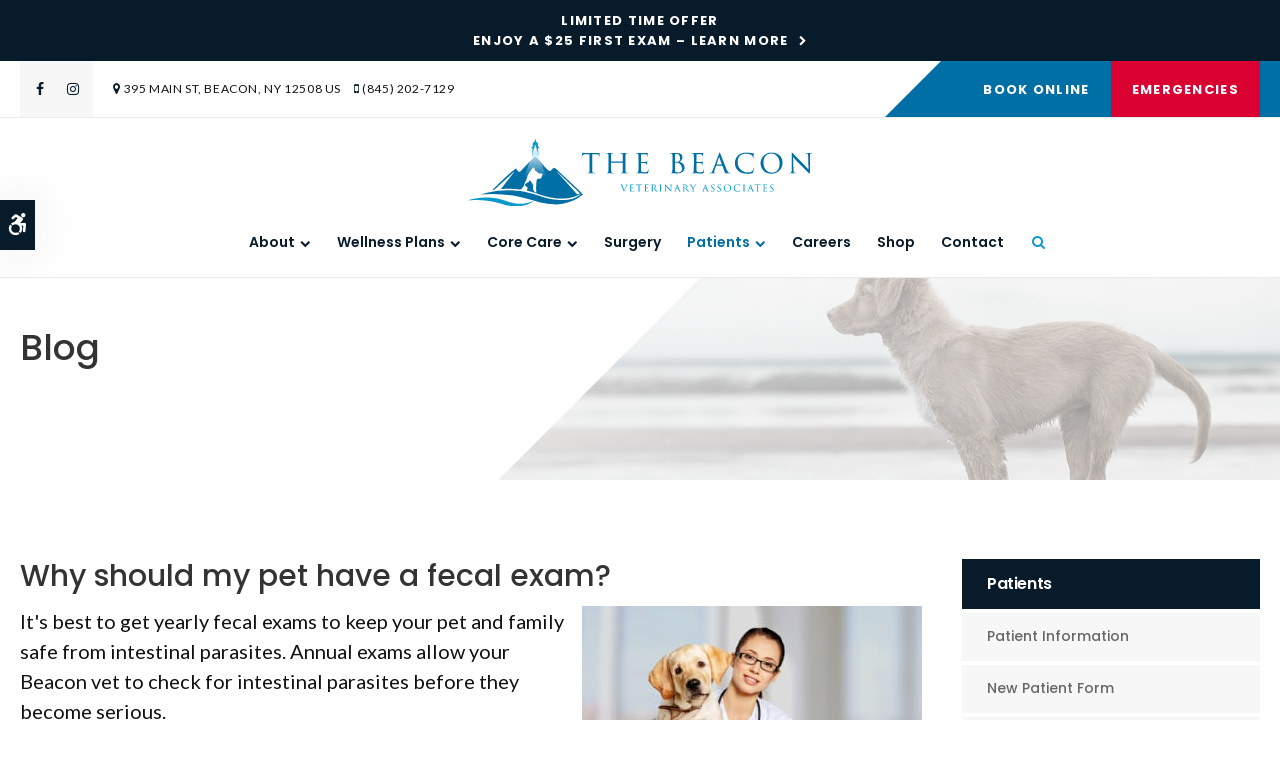

--- FILE ---
content_type: text/html; charset=UTF-8
request_url: https://www.thebeaconvet.com/site/blog/2020/08/10/why-pet-fecal-exam
body_size: 7686
content:

    
    
    
    
    
    
    
    
    
    
    
    <!doctype html>
<html lang="en">
<head>
<title>Why should I bring my pet in for a fecal exam? | The Beacon Vets</title>
<meta http-equiv="Content-Type" content="text/html; charset=utf-8" />



<meta name="generator" content="Tymbrel ( www.tymbrel.com )" />

<meta name="description" content="The best way to ensure that your pet, and your family, are safe from intestinal parasites is by getting annual pet&nbsp;fecal exams done at your Beacon vet&#039;s office." />
<meta name="keywords" content="fecal, exam, pet, Beacon" />

  <meta property="og:url" content="https://www.thebeaconvet.com/site/blog/2020/08/10/why-pet-fecal-exam" />
  <meta property="og:image" content="https://d2zp5xs5cp8zlg.cloudfront.net/image-45006-800.jpg" />

  <link rel="canonical" href="https://www.thebeaconvet.com/site/blog/2020/08/10/why-pet-fecal-exam" />



<script type="text/javascript">
function clearDefault(element) {
  if (element.defaultValue == element.value) { element.value = "" }
}
</script>




  <link href="/assets/3895/css/global.css" rel="stylesheet" type="text/css" />
<link rel="shortcut icon" href="/images/2619/favicon.ico" type="image/x-icon" />

      <script src="/assets/js/jquery-1.8.2.min.js" type="text/javascript" data-cmsi-js-1a96ecfa7997d56153ffc3d07bb90ca2="true"></script>
  


<script src="/assets/js/jquery.fancybox-1.3.0.pack.js" type="text/javascript" data-cmsi-js-8c4e9b2229aabdcf30365cc8701d7230="true"></script>
<link rel="stylesheet" href="/assets/css/jquery.fancybox-1.3.0.css" type="text/css" media="screen" data-cmsi-css-4d38af93be8a71518040d4433e8df6f8="true"/>



        
    
    
    
    
    
    
    
    
    
    
    
    <meta name="viewport" content="width=device-width, initial-scale=1.0" />	
<link rel="stylesheet" href="/images/2619/css/style-v3-1.css" />	
	
<!-- Support For Older Browsers -->
<!--[if lte IE 9]>
	<script src="//html5shiv.googlecode.com/svn/trunk/html5.js"></script>
	<link rel="stylesheet" href="/images/2619/css/legacy.css" />
<![endif]-->    
  


    <script>
        $(document).ready(function() {
            let number = 1 + Math.floor(Math.random() * 4);
            let path = '/images/2619/css/banner-' + number + '.jpg';
            let img = "<img alt='' src='" + path + "'>";
            $("#pageTitleBG").append(img);
        })
    </script>



    <script>
        $( document ).ready(function() {
            var category = $("p.meta:not(.meta-author) a").first().text();
            if (category == "") {
                category = "Blog";
            }
            var pageTitle = $("#pageTitle .columns");
            pageTitle.append("<p>" + category + "</p>");
        });
    </script>



  
  
  
  
  
  
  
  
  
  
  
  
  
  
  
  
  
  
      
<meta name="verify-v1" content="R0wOrOOk8unknyt0-HIC6jRKyVw3f_Bge-JQO-abxyA" />
<meta name="google-site-verification" content="R0wOrOOk8unknyt0-HIC6jRKyVw3f_Bge-JQO-abxyA" />

  


<!-- StartHead - Google Tag Manager -->
<script>(function(w,d,s,l,i){w[l]=w[l]||[];w[l].push({'gtm.start':
new Date().getTime(),event:'gtm.js'});var f=d.getElementsByTagName(s)[0],
j=d.createElement(s),dl=l!='dataLayer'?'&l='+l:'';j.async=true;j.src=
'https://www.googletagmanager.com/gtm.js?id='+i+dl;f.parentNode.insertBefore(j,f);
})(window,document,'script','dataLayer','GTM-KTR848JG');</script>
<!-- End Google Tag Manager -->
<!--startSchema--><script type="application/ld+json">{"@context":"http:\/\/schema.org","@type":"LocalBusiness","url":"https:\/\/www.thebeaconvet.com\/site\/blog\/2020\/08\/10\/why-pet-fecal-exam","@id":"https:\/\/www.thebeaconvet.com","name":"The Beacon Veterinary Associates","telephone":"(845) 202-7129","image":"https:\/\/d2l4d0j7rmjb0n.cloudfront.net\/site\/2619\/seo\/image.svg","logo":"https:\/\/d2l4d0j7rmjb0n.cloudfront.net\/site\/2619\/seo\/logo.svg","address":{"@type":"PostalAddress","addressLocality":"Beacon","addressCountry":"US","addressRegion":"NY","postalCode":"12508","streetAddress":"395 Main St"},"sameAs":["https:\/\/www.facebook.com\/thebeaconveterinaryassociates\/","https:\/\/www.instagram.com\/thebeaconvet\/"]}</script><!--endSchema-->
<!-- Google Tag Manager Data Layer -->
<script>
  dataLayer = [];
</script>

  <!-- Google Tag Manager -->
  <script>(function(w,d,s,l,i){w[l]=w[l]||[];w[l].push({'gtm.start':
        new Date().getTime(),event:'gtm.js'});var f=d.getElementsByTagName(s)[0],
      j=d.createElement(s),dl=l!='dataLayer'?'&l='+l:'';j.async=true;j.src=
      'https://www.googletagmanager.com/gtm.js?id='+i+dl;f.parentNode.insertBefore(j,f);
    })(window,document,'script','dataLayer','GTM-TLVGBT3');</script>
  <!-- End Google Tag Manager -->


<style>
.addthis_inline_share_toolbox {
display: inline-block;
}
a[rel="cmsi-module-blog-image-group"] {
margin-bottom: 1rem;
display: inline-block;
}
a[rel="cmsi-module-blog-image-group"]  img {
float: none;
margin: 0;
}
@media screen and (min-width: 501px) {
a[rel="cmsi-module-blog-image-group"]  {
    float: right;
    margin-left: 1rem;
}
}
</style>

<link href="https://d2l4d0j7rmjb0n.cloudfront.net" rel="preconnect">
<link href="https://d1pz5plwsjz7e7.cloudfront.net" rel="preconnect">
<link href="https://tymbrel.com" rel="preconnect">
<link href="https://static.addtoany.com" rel="preconnect">
<link href="https://cdn.jsdelivr.net" rel="preconnect">
<link href="https://ajax.googleapis.com" rel="preconnect">
<link href="https://use.fontawesome.com" rel="preconnect">
</head>


<!-- TEMPLATE TAB -->

<body itemscope='' itemtype='http://schema.org/LocalBusiness'><!-- Google Tag Manager -->
<noscript><iframe src="https://www.googletagmanager.com/ns.html?id=GTM-TLVGBT3" height="0" width="0" style="display:none;visibility:hidden"></iframe></noscript>
<!-- End Google Tag Manager -->


<!-- StartBody - Google Tag Manager (noscript) -->
<noscript><iframe src="https://www.googletagmanager.com/ns.html?id=GTM-KTR848JG"
height="0" width="0" style="display:none;visibility:hidden"></iframe></noscript>
<!-- EndBody - End Google Tag Manager (noscript) -->
<div class="site-container">
    <div id="top">
		<button class="grt-mobile-button">
    <span class="line1"></span>
    <span class="line2"></span>
    <span class="line3"></span>
    <span class="sr-only">Open Menu</span>
    <span class="sr-only" style="display:none">Close Menu</span>
</button>
		<div id="mobile-menu" style="display:none">
            <ul>
            
                                                                      
    <li><a href="/site/animal-hospital"   class="buttons" title="About, The Beacon Veterinary Associates, Beacon Veterinarian">About</a>

    
          <ul>
              <li><a href="/site/animal-hospital"    title="Our Animal Hospital, The Beacon Veterinary Associates, Beacon Veterinarian">Our Hospital</a></li>
                      <li><a href="/site/animal-hospital-gp"    title="Why Trust Us?, The Beacon Veterinary Associates, Beacon Veterinarian">Why Trust Us?</a></li>
                      <li><a href="/site/veterinarians/dr-l-steele"    title="Our Vet, The Beacon Veterinary Associates, Beacon Veterinarian">Our Vet</a></li>
                      <li><a href="/site/team"    title="Our Team, The Beacon Veterinary Associates, Beacon Veterinarian">Our Team</a></li>
                    </ul>
    
  </li>
            
                                                                                                  
    <li><a href="/site/pet-wellness"   class="buttons" title="Wellness Plans, The Beacon Veterinary Associates, Beacon Veterinarian">Wellness Plans</a>

    
          <ul>
              <li><a href="/site/pet-wellness"    title="Wellness Plans at The Beacon Veterinary Associates in Beacon">Wellness Plan Benefits</a></li>
                      <li><a href="/site/dog-wellness-plan"    title="Dog Wellness Plans, The Beacon Veterinary Associates, Beacon Veterinarian">Dogs</a></li>
                      <li><a href="/site/large-dog-wellness-plan"    title="Large Dog Wellness Plan, The Beacon Veterinary Associates, Beacon Veterinarian">Large Dogs</a></li>
                      <li><a href="/site/extra-large-dog-wellness-plan"    title="XL Dogs Wellness Plan, The Beacon Veterinary Associates, Beacon Veterinarian">XL Dogs</a></li>
                      <li><a href="/site/giant-dog-wellness-plan"    title="Giant Dog Wellness Plans, The Beacon Veterinary Associates, Beacon Veterinarian">Giant Dogs</a></li>
                      <li><a href="/site/cat-wellness-plan"    title="Cat Wellness Plans, The Beacon Veterinary Associates, Beacon Veterinarian">Cats</a></li>
                    </ul>
    
  </li>
            
                                                                                                                              
    <li><a href="/site/veterinary-services"   class="buttons" title="Core Care Services, The Beacon Veterinary Associates, Beacon Veterinarian">Core Care</a>

    
          <ul>
              <li><a href="/site/veterinary-services/cat-dog-vaccinations-parasite-prevention"    title="Vaccinations & Prevention, The Beacon Veterinary Associates, Beacon Veterinarian">Vaccinations & Prevention</a></li>
                      <li><a href="/site/veterinary-services/cat-dog-routine-exams"    title="Routine Exams, The Beacon Veterinary Associates, Beacon Veterinarian">Routine Exams</a></li>
                      <li><a href="/site/veterinary-services/dentistry"    title="Veterinary Dentistry, The Beacon Veterinary Associates, Beacon Veterinarian">Dental Care</a></li>
                      <li><a href="/site/veterinary-services/geriatrics"    title="Veterinary Geriatrics, The Beacon Veterinary Associates, Beacon Veterinarian">Geriatric Care</a></li>
                      <li><a href="/site/veterinary-services/puppies-kittens"    title="Puppies & Kittens, The Beacon Veterinary Associates, Beacon Veterinarian">Puppies & Kittens</a></li>
                      <li><a href="/site/veterinary-lab"    title="Diagnostics & Lab, The Beacon Veterinary Associates, Beacon Veterinarian">Diagnostics & Lab</a></li>
                      <li><a href="/site/veterinary-services/emergency-vet"    title="Emergency Pet Care, The Beacon Veterinary Associates, Beacon Veterinarian">Emergency Care</a></li>
                      <li><a href="/site/veterinary-services/cold-laser-therapy"    title="Cold Laser Therapy, The Beacon Veterinary Associates, Beacon Veterinarian">Cold Laser Therapy</a></li>
                    </ul>
    
  </li>
            
    
    <li><a href="/site/veterinary-surgery"   class="buttons" title="Veterinary Surgery, The Beacon Veterinary Associates, Beacon Veterinarian">Surgery</a>

    
    
  </li>
            
                                                                                        
    <li class="active"><a href="/site/veterinary-patients"   class="buttons" title="Patient Information, The Beacon Veterinary Associates, Beacon Veterinarian">Patients</a>

    
          <ul>
              <li><a href="/site/veterinary-patients"    title="Patient Information, The Beacon Veterinary Associates, Beacon Veterinarian">Patient Information</a></li>
                      <li><a href="/site/new-patient-form"    title="New Patient Form, The Beacon Veterinary Associates, Beacon Veterinarian">New Patient Form</a></li>
                      <li><a href="/site/financing-options"    title="Financing Options, The Beacon Veterinary Associates, Beacon Veterinarian">Financing Options</a></li>
                      <li class="active" aria-current="page"><a href="/site/blog"  itemprop="url"    title="Veterinary Blog, The Beacon Veterinary Associates, Beacon Veterinarian">Pet Care Tips</a></li>
                    </ul>
    
  </li>
            
    
    <li><a href="/site/veterinary-careers"   class="buttons" title="Careers, The Beacon Veterinary Associates, Beacon Veterinarian">Careers</a>

    
    
  </li>
            
    
    <li><a href="/site/pet-shop-pharmacy"   class="buttons" title="Shop">Shop</a>

    
    
  </li>
            
    
    <li><a href="/site/contact-animal-hospital-vet"   class="buttons" title="Contact, The Beacon Veterinary Associates, Beacon Veterinarian">Contact</a>

    
    
  </li>
    </ul>
            <form id="frmSearchMobile" method="get" action="/site/search" role="search">
	<label for="page_search_mobile" class="sr-only">Search</label>
	<input id="page_search_mobile" class="keyword" type="search" name="kw" placeholder="Search">
	<button type="submit" name="btnSubmit"><span class="sr-only">Search</span></button>
</form>
                  <ul class="seo-schema citation-social" aria-label="Social media links, open in a new tab" data-cy="seo-citations">
                            <li class="seo-Facebook">
              <a itemprop="sameAs" target="_blank" href="https://www.facebook.com/thebeaconveterinaryassociates/" title="Facebook"><span>Facebook</span></a>
            </li>
                                      <li class="seo-Instagram">
              <a itemprop="sameAs" target="_blank" href="https://www.instagram.com/thebeaconvet/" title="Instagram"><span>Instagram</span></a>
            </li>
                    </ul>
  
        </div>
	</div>


<div id="headerContainer">
    <a class="skip-to-content-link" href="#pageTitle">
    Skip to Main Content
</a>
	<div id="accessibility-toggle">
    <button id="accessibility-toggle__btn">
        <span class="fa fa-wheelchair-alt" aria-hidden="true"></span>
        <span class="sr-only" id="accessible__btn">Accessible Version</span>
        <span class="sr-only" id="standard__btn" style="display:none">Standard Version</span>
    </button>
</div>


                                                                                                                                                                                                                                                                                                                                                                                                                                                                                                                                                                                                                                                                                                                                                                                                                                                                                                                                                                                                                                                                                                                                                                                                                                                                                                                                                                                                                                                                                                                                                                                                                                                                                                                                                                                                                                                                                                                                                                                                                                                                                                                                                                                                                                                                                                                                                                                                                                                                                                                                                                                                                                                                                                                                                                                                                                                                                                                                                                                                                                                                                                                                                                                                                                                                                                                                                                                                                                                                                                                                                                                                                                                                                                                                                                                                                                                                                                                                                                                                                                                                                                                                                                                                                                                                                                                                                                                                                                                                                                                                                                                                                                                                                    <div class="default-msg-bar defaultMsgBar default-message-bar centre">
                <p><a href="/site/book-online?utm_campaign=exam25" class="cms-button-text">Limited Time Offer<br />Enjoy a $25 First Exam – Learn More</a></p>
            </div>
                                                                                                                                                                                                                                                                                                                                                                                                                                                                                                                                                                                                                                    

    <div id="topbar">
        <div class="row">
            <div class="columns">
                      <ul class="seo-schema citation-social" aria-label="Social media links, open in a new tab" data-cy="seo-citations">
                            <li class="seo-Facebook">
              <a itemprop="sameAs" target="_blank" href="https://www.facebook.com/thebeaconveterinaryassociates/" title="Facebook"><span>Facebook</span></a>
            </li>
                                      <li class="seo-Instagram">
              <a itemprop="sameAs" target="_blank" href="https://www.instagram.com/thebeaconvet/" title="Instagram"><span>Instagram</span></a>
            </li>
                    </ul>
  
<ul>
<li><span class="fa fa-map-marker" aria-hidden="true"></span><a href="/site/contact-animal-hospital-vet" title="Contact The Beacon Veterinary Associates in Beacon">      <div itemprop="address" data-cy="seo-address" itemscope itemtype="http://schema.org/PostalAddress">
      <span itemprop="streetAddress">395 Main St</span>
      <span itemprop="addressLocality">Beacon</span>
      <span itemprop="addressRegion">NY</span>
      <span itemprop="postalCode">12508</span>
      <span itemprop="addressCountry">US</span>
    </div>
  </a></li>
<li class="phoneNumber"><span class="fa fa-mobile"></span>
  <span class="seo-schema phone">
    <a itemprop="telephone" content="+8452027129" href="tel:8452027129" data-cy="seo-phone-number">(845) 202-7129</a>
  </span>


</li>
</ul>
            </div>
            <div class="columns">
                <ul>
<li><a href="/site/book-online" class="cms-button-primary">Book Online</a></li>
<li><a href="/site/veterinary-services/emergency-vet" class="cms-button-success">Emergencies</a></li>
</ul>
            </div>
        </div>
    </div>
    <!-- Header
    ============================================== -->
	<header>	
		<div class="row">
			
			<div class="columns logo">
                    <a href="/site/home" itemprop="url">
                      <img  itemprop='image' alt="The Beacon Veterinary Associates Logo" src="https://d2l4d0j7rmjb0n.cloudfront.net/site/2619/seo/image.svg" data-cy="seo-image"   />

                    </a>
			</div>
			
			<div class="columns">
				<!-- Navigation
                ============================================== -->	
                <nav>
                    <ul>
            
                                                                      
    <li><a href="/site/animal-hospital"   class="buttons" title="About, The Beacon Veterinary Associates, Beacon Veterinarian">About</a>

    
          <ul>
              <li><a href="/site/animal-hospital"    title="Our Animal Hospital, The Beacon Veterinary Associates, Beacon Veterinarian">Our Hospital</a></li>
                      <li><a href="/site/animal-hospital-gp"    title="Why Trust Us?, The Beacon Veterinary Associates, Beacon Veterinarian">Why Trust Us?</a></li>
                      <li><a href="/site/veterinarians/dr-l-steele"    title="Our Vet, The Beacon Veterinary Associates, Beacon Veterinarian">Our Vet</a></li>
                      <li><a href="/site/team"    title="Our Team, The Beacon Veterinary Associates, Beacon Veterinarian">Our Team</a></li>
                    </ul>
    
  </li>
            
                                                                                                  
    <li><a href="/site/pet-wellness"   class="buttons" title="Wellness Plans, The Beacon Veterinary Associates, Beacon Veterinarian">Wellness Plans</a>

    
          <ul>
              <li><a href="/site/pet-wellness"    title="Wellness Plans at The Beacon Veterinary Associates in Beacon">Wellness Plan Benefits</a></li>
                      <li><a href="/site/dog-wellness-plan"    title="Dog Wellness Plans, The Beacon Veterinary Associates, Beacon Veterinarian">Dogs</a></li>
                      <li><a href="/site/large-dog-wellness-plan"    title="Large Dog Wellness Plan, The Beacon Veterinary Associates, Beacon Veterinarian">Large Dogs</a></li>
                      <li><a href="/site/extra-large-dog-wellness-plan"    title="XL Dogs Wellness Plan, The Beacon Veterinary Associates, Beacon Veterinarian">XL Dogs</a></li>
                      <li><a href="/site/giant-dog-wellness-plan"    title="Giant Dog Wellness Plans, The Beacon Veterinary Associates, Beacon Veterinarian">Giant Dogs</a></li>
                      <li><a href="/site/cat-wellness-plan"    title="Cat Wellness Plans, The Beacon Veterinary Associates, Beacon Veterinarian">Cats</a></li>
                    </ul>
    
  </li>
            
                                                                                                                              
    <li><a href="/site/veterinary-services"   class="buttons" title="Core Care Services, The Beacon Veterinary Associates, Beacon Veterinarian">Core Care</a>

    
          <ul>
              <li><a href="/site/veterinary-services/cat-dog-vaccinations-parasite-prevention"    title="Vaccinations & Prevention, The Beacon Veterinary Associates, Beacon Veterinarian">Vaccinations & Prevention</a></li>
                      <li><a href="/site/veterinary-services/cat-dog-routine-exams"    title="Routine Exams, The Beacon Veterinary Associates, Beacon Veterinarian">Routine Exams</a></li>
                      <li><a href="/site/veterinary-services/dentistry"    title="Veterinary Dentistry, The Beacon Veterinary Associates, Beacon Veterinarian">Dental Care</a></li>
                      <li><a href="/site/veterinary-services/geriatrics"    title="Veterinary Geriatrics, The Beacon Veterinary Associates, Beacon Veterinarian">Geriatric Care</a></li>
                      <li><a href="/site/veterinary-services/puppies-kittens"    title="Puppies & Kittens, The Beacon Veterinary Associates, Beacon Veterinarian">Puppies & Kittens</a></li>
                      <li><a href="/site/veterinary-lab"    title="Diagnostics & Lab, The Beacon Veterinary Associates, Beacon Veterinarian">Diagnostics & Lab</a></li>
                      <li><a href="/site/veterinary-services/emergency-vet"    title="Emergency Pet Care, The Beacon Veterinary Associates, Beacon Veterinarian">Emergency Care</a></li>
                      <li><a href="/site/veterinary-services/cold-laser-therapy"    title="Cold Laser Therapy, The Beacon Veterinary Associates, Beacon Veterinarian">Cold Laser Therapy</a></li>
                    </ul>
    
  </li>
            
    
    <li><a href="/site/veterinary-surgery"   class="buttons" title="Veterinary Surgery, The Beacon Veterinary Associates, Beacon Veterinarian">Surgery</a>

    
    
  </li>
            
                                                                                        
    <li class="active"><a href="/site/veterinary-patients"   class="buttons" title="Patient Information, The Beacon Veterinary Associates, Beacon Veterinarian">Patients</a>

    
          <ul>
              <li><a href="/site/veterinary-patients"    title="Patient Information, The Beacon Veterinary Associates, Beacon Veterinarian">Patient Information</a></li>
                      <li><a href="/site/new-patient-form"    title="New Patient Form, The Beacon Veterinary Associates, Beacon Veterinarian">New Patient Form</a></li>
                      <li><a href="/site/financing-options"    title="Financing Options, The Beacon Veterinary Associates, Beacon Veterinarian">Financing Options</a></li>
                      <li class="active" aria-current="page"><a href="/site/blog"  itemprop="url"    title="Veterinary Blog, The Beacon Veterinary Associates, Beacon Veterinarian">Pet Care Tips</a></li>
                    </ul>
    
  </li>
            
    
    <li><a href="/site/veterinary-careers"   class="buttons" title="Careers, The Beacon Veterinary Associates, Beacon Veterinarian">Careers</a>

    
    
  </li>
            
    
    <li><a href="/site/pet-shop-pharmacy"   class="buttons" title="Shop">Shop</a>

    
    
  </li>
            
    
    <li><a href="/site/contact-animal-hospital-vet"   class="buttons" title="Contact, The Beacon Veterinary Associates, Beacon Veterinarian">Contact</a>

    
    
  </li>
    </ul>
                </nav>
                <button class="open-search"><span class="fa fa-search" aria-hidden="true"></span><span class="sr-only">Open Search Dialog</span></button>
                <div id="toggleSearch" role="dialog" aria-modal="true" aria-labelledby="page_search_popup_label">
	<button id="close-button"><span aria-hidden="true">&times;</span><span class="sr-only">Close</span></button>
	<form id="frmSearchPopUp" method="get" action="/site/search" role="search">
		<label for="page_search_popup" id="page_search_popup_label" class="sr-only">Search</label>
		<input id="page_search_popup" class="keyword" type="search" name="kw" placeholder="Search">
		<button type="submit" name="btnSubmit"><span class="sr-only">Search</span></button>
	</form>
</div>
            </div>
			
		</div><!-- /row -->
			
	</header><!-- /Header -->
</div>

<div class="wrap">    

	<div id="pageTitle">
        <div id="pageTitleBG"></div>
        <div class="row left">
            <div class="columns">
                            </div>
        </div>
    </div>
    <!-- Main Content
============================================== -->
	<div class="container content">

		<div class="row">
			<main class="columns primary">
			    			    <h1>Why should my pet have a fecal exam?</h1>
			    			    <div class="cmsi-single-blog-post blog-post">
    <div class="entry-full">
        <p class="meta meta-author" data-cy="blog-author"></p>
        <p class="meta">        </p>

        <div class="entry-content">
            <div class="tymbrel-row" >  <div class="tymbrel-col tymbrel-col-12">
                <a rel="cmsi-module-blog-image-group" href="//d2zp5xs5cp8zlg.cloudfront.net/image-45006-800.jpg"/>
    <img src="//d2zp5xs5cp8zlg.cloudfront.net/image-45006-340.jpg" alt="Why should my pet have a fecal exam?" class="cmsi-module-blog-image-small alignright" /></a>
              <p class="leadin">It's best to get yearly fecal exams to keep your pet and family safe from intestinal parasites. Annual exams allow your Beacon vet to check for intestinal parasites before they become serious.</p>   <!-- AddToAny BEGIN -->
  <div class="a2a_kit a2a_kit_size_32 a2a_default_style" style="display:inline-block;margin-bottom:0.625rem;">
    <a class="a2a_button_facebook"></a>
    <a class="a2a_button_facebook_messenger"></a>
    <a class="a2a_button_x"></a>
    <a class="a2a_button_email"></a>
    <a class="a2a_dd" href="https://www.addtoany.com/share"></a>
  </div>
  <script async src="https://static.addtoany.com/menu/page.js"></script>
  <!-- AddToAny END -->
 <h3 style="text-align: left;">What is a fecal exam?</h3> <p>A fecal exam is a microscopic examination of your pet's feces performed by your veterinarian. These annual examinations assist your veterinarian in identifying and treating any infections that may be threatening your pet's health, as well as the health of members of your household.</p> <h3>What do fecal exams detect?</h3> <p>When performing fecal exams, your veterinarian will look for signs of parasites, such as hookworms and roundworms. These parasites can make pets irritable and uncomfortable, and they can lead to a variety of more serious problems. Some of these parasites can even be transmitted to humans.</p> <p>Intestinal parasites live in your pet's gastrointestinal tract, where they are hidden from sight. As a result, fecal exams are the most effective way to detect their presence.</p> <h3>How do I prepare for my pet's fecal exam?</h3> <p>Bring a fresh stool sample to your veterinarian's office the same day, ideally within 4 to 6 hours for the most accurate results.</p> <p>It is vital not to allow the stool sample to dehydrate or dry out. Many of the potential parasites will be killed, masking their presence.</p> <h3>How often does my pet need a fecal exam?</h3> <p>Your pet should be tested for internal parasites at least once a year. Puppies and animals with gastrointestinal issues may require more frequent fecal exams. Consult with your veterinarian about how frequently you should bring your pet's stool sample in for a fecal analysis.</p> <div class="callout"> <h3>Is your pet due for a fecal exam? <a href="/site/contact-animal-hospital-vet" title="Contact Us, Beacon Vets">Book an appointment</a> at <span itemprop="name" data-cy="seo-company-name">The Beacon Veterinary Associates</span> today.</h3> </div>
      </div>
</div>

            
            
            <p class="post-footer">
                        </p>

        </div>
    </div>
</div>



        
        <script type="text/javascript">

            jQuery("a[rel=cmsi-module-blog-image-group]").fancybox({
                'transitionIn': 'none',
                'transitionOut': 'none'
            });

        </script>
    
    
			</main>
			<div class="columns secondary">
			        	                   <aside class="side-navigation" role="navigation" aria-label="Secondary">
		                                
   

    	<h5>Patients</h5>
    <ul class="sidenav">
          <li><a href="/site/veterinary-patients" title="">Patient Information</a></li>
          <li><a href="/site/new-patient-form" title="">New Patient Form</a></li>
          <li><a href="/site/financing-options" title="">Financing Options</a></li>
          <li class="active"><a href="/site/blog" title="">Pet Care Tips</a></li>
        </ul>
    
           
	                   </aside>
                    			    <aside>
			        
<div class="advertising-floater-item">
  <ul class="advertising">
    
    <li>
    <a href="/advertisingclicktrack/3055" >
    <img class="advertising-img lazy" data-cy="advertising-image" data-src="https://d1pz5plwsjz7e7.cloudfront.net/image-4736-CUSTOM.png" width="298" height="429" alt="New Patients Welcome" />
    </a>
  </li>
      </ul>
</div>
  <script src="https://cdn.jsdelivr.net/npm/vanilla-lazyload@16.1.0/dist/lazyload.min.js"></script>
  <script>
    $(document).ready(function() {
      const lazyContent = new LazyLoad({
        elements_selector: "img.lazy",
        use_native: true
      });

      const lazyBackground = new LazyLoad({
        elements_selector: "iframe.lazy, video.lazy, div.lazy",
      });
    })
  </script>

<h3 style="text-align: center;">Happy Tails from Clients</h3>
<p style="text-align: center;"><ul class="testimonials">
	<li>
		<div class="text">My dog is very happy when he comes out of his vet appointments and wants to go back in immediately. Excellent Service!</div>
		<span class="author">- Debbie</span>
	</li>
</ul>
</p>
			    </aside>
			    <aside class="sidebar-badges">
			        <a class="paw-icon paw-icon--emergencies paw-icon--dark" href="/site/veterinary-services/emergency-vet">
    <span class="fa fa-exclamation-circle" aria-hidden="true"></span> Emergencies
</a>  
<a class="paw-icon paw-icon--primary paw-icon--dark" href="/site/veterinary-patients#resources">
    <span class="fa fa-user-circle" aria-hidden="true"></span> Patient Account Login
</a>
			    </aside>
			</div>
        </div>
    </div>


</div><!-- /wrap -->

<div id="cta">
    <div class="row">
        <div class="large-8 columns">
            <img src="/files/beacon_vet/footer-cta.jpg" width="845" height="300" alt="Welcoming New Patients, Beacon Vet" />
<h2>Now Welcoming New Patients</h2>
<p class="leadin">Our vets at The Beacon Veterinary Associates are now accepting new patients! Our experienced team of veterinary professionals are passionate about giving the cats and dogs of Beacon the health care they need. Contact us today to schedule your pet's first appointment.</p>
<p><a href="/site/contact-animal-hospital-vet" class="cms-button-secondary">Contact Us</a></p>
        </div>
    </div>
</div>

<!-- Footer
============================================== -->
<footer>
    <div class="businessDetails">
        <div class="row">
            <div class="large-3 columns logo">
				<p><a href="/site/home">    <img  itemprop="logo" alt="The Beacon Veterinary Associates Logo" src="https://d2l4d0j7rmjb0n.cloudfront.net/site/2619/seo/logo.svg" data-cy="seo-logo"   />
    </a></p>
                      <ul class="seo-schema citation-social" aria-label="Social media links, open in a new tab" data-cy="seo-citations">
                            <li class="seo-Facebook">
              <a itemprop="sameAs" target="_blank" href="https://www.facebook.com/thebeaconveterinaryassociates/" title="Facebook"><span>Facebook</span></a>
            </li>
                                      <li class="seo-Instagram">
              <a itemprop="sameAs" target="_blank" href="https://www.instagram.com/thebeaconvet/" title="Instagram"><span>Instagram</span></a>
            </li>
                    </ul>
  
            </div> 
            <div class="large-3 columns">
                <h2>Get in Touch</h2>
<a href="/site/contact-animal-hospital-vet">      <div itemprop="address" data-cy="seo-address" itemscope itemtype="http://schema.org/PostalAddress">
      <span itemprop="streetAddress">395 Main St</span>
      <span itemprop="addressLocality">Beacon</span>
      <span itemprop="addressRegion">NY</span>
      <span itemprop="postalCode">12508</span>
      <span itemprop="addressCountry">US</span>
    </div>
  </a>
<p>
  <span class="seo-schema phone">
    <a itemprop="telephone" content="+8452027129" href="tel:8452027129" data-cy="seo-phone-number">(845) 202-7129</a>
  </span>


</p>
            </div> 
            <div class="large-3 columns">
                <h2>Quick Links</h2>
                <div role="navigation" aria-label="Footer">
                <ul id="tymbrel-footer-nav">
    <li><a class="first" href="/site/home">Home</a></li>
        <li><a href="/site/animal-hospital">About</a></li>
        <li><a href="/site/pet-wellness">Wellness Plans</a></li>
        <li><a href="/site/veterinary-services">Core Care</a></li>
        <li><a href="/site/veterinary-surgery">Surgery</a></li>
        <li><a href="/site/veterinary-patients">Patients</a></li>
        <li><a href="/site/veterinary-careers">Careers</a></li>
          <li><a href="/site/contact-animal-hospital-vet">Contact</a></li>
      </ul>
                </div>
            </div> 
            <div class="large-3 columns">
                <h2>Connect With Us</h2>
<p><a href="/site/contact-animal-hospital-vet">Send us a message online.</a> </p>
            </div>
        </div>
        <a href="#top" id="toTop">Top</a>
    </div>
	<div class="copyright">
        <div class="row">
            <div class="large-4 columns">			
                <ul>
<li><a href="/site/privacy-policy" title="Privacy Policy">Privacy Policy</a></li>
<li><a href="/site/website-accessibility">Accessibility</a></li>
<li><a href="/site/terms-conditions" title="Terms &amp; Conditions">Terms &amp; Conditions</a></li>
<li><a href="/site/search" title="Search">Search</a></li>
<li><a href="#top" title="Back to Top">Back to Top</a></li>
</ul>
                
            </div>

            <div class="large-4 columns">
            <p></p>
            </div>
            <div class="large-4 columns">
            <p>Copyright &copy; 2026. All Rights Reserved. 
            <br>Part of the <a href="https://www.petvetcarecenters.com/site/home" target="_blank" aria-label="PetVet Care Centers Network | Opens in a new tab">PetVet Care Centers Network</a>. </p>
            </div>
        </div><!-- /row  -->
	</div>
</footer>
    
<div id="sticky">
    <p><a href="/site/book-appointment" class="cms-button-primary">Book Online</a>
  <span class="seo-schema phone">
    <a itemprop="telephone" content="+8452027129" href="tel:8452027129" data-cy="seo-phone-number">(845) 202-7129</a>
  </span>


<button class="grt-mobile-button">
    <span class="line1"></span>
    <span class="line2"></span>
    <span class="line3"></span>
    <span class="sr-only">Open Menu</span>
    <span class="sr-only" style="display:none">Close Menu</span>
</button></p>
</div>

<link rel="stylesheet" href="https://tymbrel.com/images/740/css/global-msg-bar-v2.css" />


</div> <!-- end site container -->

<!-- JavaScript
============================================== -->

<script src="https://ajax.googleapis.com/ajax/libs/webfont/1.5.18/webfont.js"></script>

<script>
 WebFont.load({
    google: {
      families: ['Lato:400,400i,700,700i', 'Lora:400i', 'Poppins:500,600,700']
    }
  });
</script> 


<script src="/images/2619/js/min/scripts-min.js"></script>
    
<script src="https://cdn.jsdelivr.net/npm/vanilla-lazyload@16.1.0/dist/lazyload.min.js"></script>

<script>
    $(document).ready(function() {   
        const lazyContent = new LazyLoad({
          elements_selector: "img.lazy",
          use_native: true 
        });
        
        const lazyBackground = new LazyLoad({
          elements_selector: "iframe.lazy, video.lazy, div.lazy",
        });
    })
</script>



<script src="https://use.fontawesome.com/7a2e746270.js"></script>
</body>
<!--
S: us-app01
C: 2619
D: 2026-01-16 17:49:54
V: 3895
T: 0.0504
-->

</html>

<!-- /TEMPLATE TAB -->
    
  
  
  
  
  
  
  
  
  
  
  
  
  
  
  
  
  
  
  
  
  
  
  
  
  
  
  
  
  
  
  
  
  
  
  
  
  
  
  
  

--- FILE ---
content_type: text/css
request_url: https://www.thebeaconvet.com/images/2619/css/style-v3-1.css
body_size: 21364
content:
html,body,div,span,object,iframe,h1,h2,h3,h4,h5,h6,p,blockquote,pre,a,abbr,address,cite,code,del,dfn,em,img,ins,q,small,strong,sub,sup,dl,dt,dd,ol,ul,li,fieldset,form,label,legend,table,caption,tbody,tfoot,thead,tr,th,td{border:0;margin:0;padding:0}article,aside,figure,figure img,figcaption,hgroup,footer,header,nav,section,video,object{display:block}a img{border:0}figure{position:relative}figure img{width:100%}input,button,textarea,select{font:inherit}.sr-only{border:0 !important;clip:rect(1px, 1px, 1px, 1px) !important;-webkit-clip-path:inset(50%) !important;clip-path:inset(50%) !important;height:1px !important;overflow:hidden !important;padding:0 !important;position:absolute !important;width:1px !important;white-space:nowrap !important}.tymbrel-row:not(.cmsi-layout-container) .tymbrel-col>:first-child{margin-top:0}.tymbrel-row:not(.cmsi-layout-container) .tymbrel-col>:last-child{margin-bottom:0}@media screen and (max-width: 1150px){.captcha-recaptcha{transform:scale(0.77);transform-origin:0 0}}.accordion>li .accordion-title:before{content:"" !important;margin:0 !important}.hide{display:none}div[itemprop="address"] span[itemprop="addressLocality"],div[itemprop="address"] span[itemprop="postalCode"]{display:inline-block}.introRow{max-width:900px !important;margin-left:auto !important;margin-right:auto !important;text-align:center !important}.verticallyCentre{display:flex;flex-flow:column nowrap;justify-content:center;align-items:center}@media screen and (max-width: 500px){.form-vertical .visuallyHidden{clip:none;height:auto;margin:0;overflow:unset !important;position:relative;width:auto}}:root{--clr-primary-200: #03abff;--clr-primary-300: #0091d9;--clr-primary-400: #006fa6;--clr-primary-500: #004d73;--clr-primary-10: rgba(0,111,166,0.1);--clr-success-100: #8abfe9;--clr-success-300: #103755;--clr-success-400: #081b2a;--clr-success-500: #000;--clr-success-0: rgba(8,27,42,0);--clr-success-50: rgba(8,27,42,0.5);--clr-success-70: rgba(8,27,42,0.7);--clr-alert-300: #17baf3;--clr-alert-400: #0b9acc;--clr-alert-500: #08759c;--clr-alert-0: rgba(11,154,204,0);--clr-alert-25: rgba(11,154,204,0.25);--clr-alert-45: rgba(11,154,204,0.45);--clr-alert-txt: #111;--clr-emergency-300: #17baf3;--clr-emergency-400: #db0032;--clr-emergency-500: #b20029;--clr-emergency-500: #a80026;--links: #006fa6}.accessibility{--clr-primary-200: #656565;--clr-primary-300: #515151;--clr-primary-400: #444;--clr-primary-500: #2b2b2b;--clr-primary-10: rgba(68,68,68,0.1);--clr-success-100: #777;--clr-success-300: #444;--clr-success-400: #2b2b2b;--clr-success-500: #111;--clr-success-0: rgba(17,17,17,0);--clr-success-50: rgba(17,17,17,0.5);--clr-success-70: rgba(17,17,17,0.7);--clr-alert-300: #2b2b2b;--clr-alert-400: #111;--clr-alert-500: #000;--clr-alert-0: rgba(17,17,17,0);--clr-alert-25: rgba(17,17,17,0.25);--clr-alert-45: rgba(17,17,17,0.45);--clr-alert-txt: #fff;--clr-emergency-300: #333;--clr-emergency-400: #1a1a1a;--clr-emergency-450: #050505;--clr-emergency-500: #000;--links: #000}/*! normalize-scss | MIT/GPLv2 License | bit.ly/normalize-scss */[hidden]{display:none}.foundation-mq{font-family:"small=0em&medium=40em&large=64em&xlarge=75em&xxlarge=90em"}html{box-sizing:border-box;font-size:100%}*,*::before,*::after{box-sizing:inherit}.is-visible{display:block !important}.is-hidden{display:none !important}.float-left{float:left !important}.float-right{float:right !important}.float-center{display:block;margin-right:auto;margin-left:auto}.accordion{margin-left:0;list-style-type:none}.accordion[disabled] .accordion-title{cursor:not-allowed}.accordion-title{position:relative;display:block}.accordion-content{display:none}.tabs{margin:0;border:.0625rem solid #e6e6e6;background:#fefefe;list-style-type:none}.tabs::before,.tabs::after{display:table;content:' ';flex-basis:0;order:1}.tabs::after{clear:both}.tabs li{margin-bottom:0}.tabs.vertical>li{display:block;float:none;width:auto}.tabs.simple>li>a{padding:0}.tabs.simple>li>a:hover,.tabs.simple>li>a:focus{background:transparent}.tabs.primary{background:#2ba6cb}.tabs.primary>li>a{color:#0a0a0a}.tabs.primary>li>a:hover,.tabs.primary>li>a:focus{background:#299ec1}.tabs-title{float:left}.tabs-title>a{display:block;padding:1.25rem 1.5rem;font-size:0.75rem;line-height:1;color:#111;text-transform:uppercase;font-size:.8125rem;font-weight:700;font-family:"Poppins",sans-serif;line-height:1.5833333333;letter-spacing:.1em}.tabs-title>a:hover,.tabs-title>a:focus{background:#111;color:#fff !important}.tabs-title>a[aria-selected='true']{background:var(--clr-primary-400);color:#fff !important}.tabs-content{border:.0625rem solid #e6e6e6;border-top:0;background:#fefefe;color:#0a0a0a;transition:all 0.5s ease}.tabs-content.vertical{border:.0625rem solid #e6e6e6;border-left:0}.tabs-panel{display:none;padding:1rem}.tabs-panel.is-active{display:block}.row{max-width:calc(82rem + 1.25rem + 1.25rem);margin-right:auto;margin-left:auto}.row::before,.row::after{display:table;content:' ';flex-basis:0;order:1}.row::after{clear:both}.row.collapse>.columns{padding-right:0;padding-left:0}.row .row{margin-right:-1.25rem;margin-left:-1.25rem}@media print,screen and (min-width: 40em){.row .row{margin-right:-1.25rem;margin-left:-1.25rem}}@media print,screen and (min-width: 64em){.row .row{margin-right:-1.25rem;margin-left:-1.25rem}}.row .row.collapse{margin-right:0;margin-left:0}.row.expanded{max-width:none}.row.expanded .row{margin-right:auto;margin-left:auto}.row:not(.expanded) .row{max-width:none}.columns{width:100%;float:left;padding-right:1.25rem;padding-left:1.25rem}.columns:last-child:not(:first-child){float:right}.end.columns:last-child:last-child{float:left}row.row.columns{float:none}.row .row.row.columns{margin-right:0;margin-left:0;padding-right:0;padding-left:0}.large-1{width:8.33333%}.large-push-1{position:relative;left:8.33333%}.large-pull-1{position:relative;left:-8.33333%}.large-offset-0{margin-left:0%}.large-2{width:16.66667%}.large-push-2{position:relative;left:16.66667%}.large-pull-2{position:relative;left:-16.66667%}.large-offset-1{margin-left:8.33333%}.large-3{width:25%}.large-push-3{position:relative;left:25%}.large-pull-3{position:relative;left:-25%}.large-offset-2{margin-left:16.66667%}.large-4{width:33.33333%}.large-push-4{position:relative;left:33.33333%}.large-pull-4{position:relative;left:-33.33333%}.large-offset-3{margin-left:25%}.large-5{width:41.66667%}.large-push-5{position:relative;left:41.66667%}.large-pull-5{position:relative;left:-41.66667%}.large-offset-4{margin-left:33.33333%}.large-6{width:50%}.large-push-6{position:relative;left:50%}.large-pull-6{position:relative;left:-50%}.large-offset-5{margin-left:41.66667%}.large-7{width:58.33333%}.large-push-7{position:relative;left:58.33333%}.large-pull-7{position:relative;left:-58.33333%}.large-offset-6{margin-left:50%}.large-8{width:66.66667%}.large-push-8{position:relative;left:66.66667%}.large-pull-8{position:relative;left:-66.66667%}.large-offset-7{margin-left:58.33333%}.large-9{width:75%}.large-push-9{position:relative;left:75%}.large-pull-9{position:relative;left:-75%}.large-offset-8{margin-left:66.66667%}.large-10{width:83.33333%}.large-push-10{position:relative;left:83.33333%}.large-pull-10{position:relative;left:-83.33333%}.large-offset-9{margin-left:75%}.large-11{width:91.66667%}.large-push-11{position:relative;left:91.66667%}.large-pull-11{position:relative;left:-91.66667%}.large-offset-10{margin-left:83.33333%}.large-12{width:100%}.large-offset-11{margin-left:91.66667%}.large-up-1>.columns{float:left;width:100%}.large-up-1>.columns:nth-of-type(1n){clear:none}.large-up-1>.columns:nth-of-type(1n+1){clear:both}.large-up-1>.columns:last-child{float:left}.large-up-2>.columns{float:left;width:50%}.large-up-2>.columns:nth-of-type(1n){clear:none}.large-up-2>.columns:nth-of-type(2n+1){clear:both}.large-up-2>.columns:last-child{float:left}.large-up-3>.columns{float:left;width:33.33333%}.large-up-3>.columns:nth-of-type(1n){clear:none}.large-up-3>.columns:nth-of-type(3n+1){clear:both}.large-up-3>.columns:last-child{float:left}.large-up-4>.columns{float:left;width:25%}.large-up-4>.columns:nth-of-type(1n){clear:none}.large-up-4>.columns:nth-of-type(4n+1){clear:both}.large-up-4>.columns:last-child{float:left}.large-up-5>.columns{float:left;width:20%}.large-up-5>.columns:nth-of-type(1n){clear:none}.large-up-5>.columns:nth-of-type(5n+1){clear:both}.large-up-5>.columns:last-child{float:left}.large-up-6>.columns{float:left;width:16.66667%}.large-up-6>.columns:nth-of-type(1n){clear:none}.large-up-6>.columns:nth-of-type(6n+1){clear:both}.large-up-6>.columns:last-child{float:left}.large-up-7>.columns{float:left;width:14.28571%}.large-up-7>.columns:nth-of-type(1n){clear:none}.large-up-7>.columns:nth-of-type(7n+1){clear:both}.large-up-7>.columns:last-child{float:left}.large-up-8>.columns{float:left;width:12.5%}.large-up-8>.columns:nth-of-type(1n){clear:none}.large-up-8>.columns:nth-of-type(8n+1){clear:both}.large-up-8>.columns:last-child{float:left}.large-collapse>.columns{padding-right:0;padding-left:0}.large-collapse .row{margin-right:0;margin-left:0}.expanded.row .large-collapse.row{margin-right:0;margin-left:0}.large-uncollapse>.columns{padding-right:1.25rem;padding-left:1.25rem}.large-centered{margin-right:auto;margin-left:auto}.large-centered,.large-centered:last-child:not(:first-child){float:none;clear:both}.large-uncentered,.large-push-0,.large-pull-0{position:static;float:left;margin-right:0;margin-left:0}@media screen and (max-width: 48rem){.large-1,.large-2,.large-3,.large-4,.large-5,.large-6,.large-7,.large-8,.large-9,.large-10,.large-11{width:100%}.small-6{width:50%}.small-6:first-child,.small-6:nth-child(2){margin-bottom:1.25rem}.small-6:nth-child(odd){clear:both}}@media screen and (max-width: 31.25rem){.small-6{width:100%}.small-6:nth-last-child(2){margin-bottom:1.25rem}}.column-block{margin-bottom:1.875rem}.column-block>:last-child{margin-bottom:0}.slide-in-down.mui-enter{transition-duration:500ms;transition-timing-function:linear;transform:translateY(-100%);transition-property:transform, opacity;-webkit-backface-visibility:hidden;backface-visibility:hidden}.slide-in-down.mui-enter.mui-enter-active{transform:translateY(0)}.slide-in-left.mui-enter{transition-duration:500ms;transition-timing-function:linear;transform:translateX(-100%);transition-property:transform, opacity;-webkit-backface-visibility:hidden;backface-visibility:hidden}.slide-in-left.mui-enter.mui-enter-active{transform:translateX(0)}.slide-in-up.mui-enter{transition-duration:500ms;transition-timing-function:linear;transform:translateY(100%);transition-property:transform, opacity;-webkit-backface-visibility:hidden;backface-visibility:hidden}.slide-in-up.mui-enter.mui-enter-active{transform:translateY(0)}.slide-in-right.mui-enter{transition-duration:500ms;transition-timing-function:linear;transform:translateX(100%);transition-property:transform, opacity;-webkit-backface-visibility:hidden;backface-visibility:hidden}.slide-in-right.mui-enter.mui-enter-active{transform:translateX(0)}.slide-out-down.mui-leave{transition-duration:500ms;transition-timing-function:linear;transform:translateY(0);transition-property:transform, opacity;-webkit-backface-visibility:hidden;backface-visibility:hidden}.slide-out-down.mui-leave.mui-leave-active{transform:translateY(100%)}.slide-out-right.mui-leave{transition-duration:500ms;transition-timing-function:linear;transform:translateX(0);transition-property:transform, opacity;-webkit-backface-visibility:hidden;backface-visibility:hidden}.slide-out-right.mui-leave.mui-leave-active{transform:translateX(100%)}.slide-out-up.mui-leave{transition-duration:500ms;transition-timing-function:linear;transform:translateY(0);transition-property:transform, opacity;-webkit-backface-visibility:hidden;backface-visibility:hidden}.slide-out-up.mui-leave.mui-leave-active{transform:translateY(-100%)}.slide-out-left.mui-leave{transition-duration:500ms;transition-timing-function:linear;transform:translateX(0);transition-property:transform, opacity;-webkit-backface-visibility:hidden;backface-visibility:hidden}.slide-out-left.mui-leave.mui-leave-active{transform:translateX(-100%)}.fade-in.mui-enter{transition-duration:500ms;transition-timing-function:linear;opacity:0;transition-property:opacity}.fade-in.mui-enter.mui-enter-active{opacity:1}.fade-out.mui-leave{transition-duration:500ms;transition-timing-function:linear;opacity:1;transition-property:opacity}.fade-out.mui-leave.mui-leave-active{opacity:0}.hinge-in-from-top.mui-enter{transition-duration:500ms;transition-timing-function:linear;transform:perspective(2000px) rotateX(-90deg);transform-origin:top;transition-property:transform, opacity;opacity:0}.hinge-in-from-top.mui-enter.mui-enter-active{transform:perspective(2000px) rotate(0deg);opacity:1}.hinge-in-from-right.mui-enter{transition-duration:500ms;transition-timing-function:linear;transform:perspective(2000px) rotateY(-90deg);transform-origin:right;transition-property:transform, opacity;opacity:0}.hinge-in-from-right.mui-enter.mui-enter-active{transform:perspective(2000px) rotate(0deg);opacity:1}.hinge-in-from-bottom.mui-enter{transition-duration:500ms;transition-timing-function:linear;transform:perspective(2000px) rotateX(90deg);transform-origin:bottom;transition-property:transform, opacity;opacity:0}.hinge-in-from-bottom.mui-enter.mui-enter-active{transform:perspective(2000px) rotate(0deg);opacity:1}.hinge-in-from-left.mui-enter{transition-duration:500ms;transition-timing-function:linear;transform:perspective(2000px) rotateY(90deg);transform-origin:left;transition-property:transform, opacity;opacity:0}.hinge-in-from-left.mui-enter.mui-enter-active{transform:perspective(2000px) rotate(0deg);opacity:1}.hinge-in-from-middle-x.mui-enter{transition-duration:500ms;transition-timing-function:linear;transform:perspective(2000px) rotateX(-90deg);transform-origin:center;transition-property:transform, opacity;opacity:0}.hinge-in-from-middle-x.mui-enter.mui-enter-active{transform:perspective(2000px) rotate(0deg);opacity:1}.hinge-in-from-middle-y.mui-enter{transition-duration:500ms;transition-timing-function:linear;transform:perspective(2000px) rotateY(-90deg);transform-origin:center;transition-property:transform, opacity;opacity:0}.hinge-in-from-middle-y.mui-enter.mui-enter-active{transform:perspective(2000px) rotate(0deg);opacity:1}.hinge-out-from-top.mui-leave{transition-duration:500ms;transition-timing-function:linear;transform:perspective(2000px) rotate(0deg);transform-origin:top;transition-property:transform, opacity;opacity:1}.hinge-out-from-top.mui-leave.mui-leave-active{transform:perspective(2000px) rotateX(-90deg);opacity:0}.hinge-out-from-right.mui-leave{transition-duration:500ms;transition-timing-function:linear;transform:perspective(2000px) rotate(0deg);transform-origin:right;transition-property:transform, opacity;opacity:1}.hinge-out-from-right.mui-leave.mui-leave-active{transform:perspective(2000px) rotateY(-90deg);opacity:0}.hinge-out-from-bottom.mui-leave{transition-duration:500ms;transition-timing-function:linear;transform:perspective(2000px) rotate(0deg);transform-origin:bottom;transition-property:transform, opacity;opacity:1}.hinge-out-from-bottom.mui-leave.mui-leave-active{transform:perspective(2000px) rotateX(90deg);opacity:0}.hinge-out-from-left.mui-leave{transition-duration:500ms;transition-timing-function:linear;transform:perspective(2000px) rotate(0deg);transform-origin:left;transition-property:transform, opacity;opacity:1}.hinge-out-from-left.mui-leave.mui-leave-active{transform:perspective(2000px) rotateY(90deg);opacity:0}.hinge-out-from-middle-x.mui-leave{transition-duration:500ms;transition-timing-function:linear;transform:perspective(2000px) rotate(0deg);transform-origin:center;transition-property:transform, opacity;opacity:1}.hinge-out-from-middle-x.mui-leave.mui-leave-active{transform:perspective(2000px) rotateX(-90deg);opacity:0}.hinge-out-from-middle-y.mui-leave{transition-duration:500ms;transition-timing-function:linear;transform:perspective(2000px) rotate(0deg);transform-origin:center;transition-property:transform, opacity;opacity:1}.hinge-out-from-middle-y.mui-leave.mui-leave-active{transform:perspective(2000px) rotateY(-90deg);opacity:0}.scale-in-up.mui-enter{transition-duration:500ms;transition-timing-function:linear;transform:scale(0.5);transition-property:transform, opacity;opacity:0}.scale-in-up.mui-enter.mui-enter-active{transform:scale(1);opacity:1}.scale-in-down.mui-enter{transition-duration:500ms;transition-timing-function:linear;transform:scale(1.5);transition-property:transform, opacity;opacity:0}.scale-in-down.mui-enter.mui-enter-active{transform:scale(1);opacity:1}.scale-out-up.mui-leave{transition-duration:500ms;transition-timing-function:linear;transform:scale(1);transition-property:transform, opacity;opacity:1}.scale-out-up.mui-leave.mui-leave-active{transform:scale(1.5);opacity:0}.scale-out-down.mui-leave{transition-duration:500ms;transition-timing-function:linear;transform:scale(1);transition-property:transform, opacity;opacity:1}.scale-out-down.mui-leave.mui-leave-active{transform:scale(0.5);opacity:0}.spin-in.mui-enter{transition-duration:500ms;transition-timing-function:linear;transform:rotate(-0.75turn);transition-property:transform, opacity;opacity:0}.spin-in.mui-enter.mui-enter-active{transform:rotate(0);opacity:1}.spin-out.mui-leave{transition-duration:500ms;transition-timing-function:linear;transform:rotate(0);transition-property:transform, opacity;opacity:1}.spin-out.mui-leave.mui-leave-active{transform:rotate(0.75turn);opacity:0}.spin-in-ccw.mui-enter{transition-duration:500ms;transition-timing-function:linear;transform:rotate(0.75turn);transition-property:transform, opacity;opacity:0}.spin-in-ccw.mui-enter.mui-enter-active{transform:rotate(0);opacity:1}.spin-out-ccw.mui-leave{transition-duration:500ms;transition-timing-function:linear;transform:rotate(0);transition-property:transform, opacity;opacity:1}.spin-out-ccw.mui-leave.mui-leave-active{transform:rotate(-0.75turn);opacity:0}.slow{transition-duration:750ms !important}.fast{transition-duration:250ms !important}.linear{transition-timing-function:linear !important}.ease{transition-timing-function:ease !important}.ease-in{transition-timing-function:ease-in !important}.ease-out{transition-timing-function:ease-out !important}.ease-in-out{transition-timing-function:ease-in-out !important}.bounce-in{transition-timing-function:cubic-bezier(0.485, 0.155, 0.24, 1.245) !important}.bounce-out{transition-timing-function:cubic-bezier(0.485, 0.155, 0.515, 0.845) !important}.bounce-in-out{transition-timing-function:cubic-bezier(0.76, -0.245, 0.24, 1.245) !important}.short-delay{transition-delay:300ms !important}.long-delay{transition-delay:700ms !important}.shake{animation-name:shake-7}@keyframes shake-7{0%,10%,20%,30%,40%,50%,60%,70%,80%,90%{transform:translateX(7%)}5%,15%,25%,35%,45%,55%,65%,75%,85%,95%{transform:translateX(-7%)}}.spin-cw{animation-name:spin-cw-1turn}@keyframes spin-cw-1turn{0%{transform:rotate(-1turn)}100%{transform:rotate(0)}}.spin-ccw{animation-name:spin-cw-1turn}@keyframes spin-cw-1turn{0%{transform:rotate(0)}100%{transform:rotate(1turn)}}.wiggle{animation-name:wiggle-7deg}@keyframes wiggle-7deg{40%,50%,60%{transform:rotate(7deg)}35%,45%,55%,65%{transform:rotate(-7deg)}0%,30%,70%,100%{transform:rotate(0)}}.shake,.spin-cw,.spin-ccw,.wiggle{animation-duration:500ms}.infinite{animation-iteration-count:infinite}.slow{animation-duration:750ms !important}.fast{animation-duration:250ms !important}.linear{animation-timing-function:linear !important}.ease{animation-timing-function:ease !important}.ease-in{animation-timing-function:ease-in !important}.ease-out{animation-timing-function:ease-out !important}.ease-in-out{animation-timing-function:ease-in-out !important}.bounce-in{animation-timing-function:cubic-bezier(0.485, 0.155, 0.24, 1.245) !important}.bounce-out{animation-timing-function:cubic-bezier(0.485, 0.155, 0.515, 0.845) !important}.bounce-in-out{animation-timing-function:cubic-bezier(0.76, -0.245, 0.24, 1.245) !important}.short-delay{animation-delay:300ms !important}.long-delay{animation-delay:700ms !important}.flex-container a:active,.flexslider a:active{outline:none}.slides,.flex-control-nav,.flex-direction-nav{margin:0;padding:0;list-style:none}.flexslider{margin:0;padding:0}.flexslider .slides>li{display:none;-webkit-backface-visibility:hidden;margin:0}.flexslider .slides img{width:100%;display:block}.flex-pauseplay span{text-transform:capitalize}.slides:after{content:".";display:block;clear:both;visibility:hidden;line-height:0;height:0}html[xmlns] .slides{display:block}* html .slides{height:1%}.no-js .slides>li:first-child{display:block}.flexslider{margin:0 0 3.75rem;position:relative;zoom:1}.flex-viewport{max-height:125rem;transition:all 1s ease}.loading .flex-viewport{max-height:18.75rem}.flexslider .slides{zoom:1}.carousel li{margin-right:.3125rem}.flex-direction-nav{*height:0}.flex-direction-nav a{width:1.875rem;height:1.875rem;margin:-1.25rem 0 0;display:block;background:url(bg_direction_nav.png) no-repeat 0 0;position:absolute;top:50%;z-index:10;cursor:pointer;text-indent:-624.9375rem;opacity:0;-webkit-transition:all .3s ease}.flex-direction-nav .flex-next{background-position:100% 0;right:-2.25rem}.flex-direction-nav .flex-prev{left:-2.25rem}.flexslider:hover .flex-next,.flexslider:focus-within .flex-next{opacity:0.8;right:.3125rem}.flexslider:hover .flex-prev,.flexslider:focus-within .flex-prev{opacity:0.8;left:.3125rem}.flexslider:hover .flex-next:hover,.flexslider:hover .flex-prev:hover,.flexslider:focus-within .flex-next:focus,.flexslider:focus-within .flex-prev:focus{opacity:1}.flex-direction-nav .flex-disabled{opacity:0.3 !important;filter:alpha(opacity=30);cursor:default}.flex-control-nav{width:100%;position:absolute;bottom:-2.5rem;text-align:center}.flex-control-nav li{margin:0 .375rem;display:inline-block;zoom:1;*display:inline}.flex-control-paging li a{width:.6875rem;height:.6875rem;display:block;background:#666;background:rgba(0,0,0,0.5);cursor:pointer;text-indent:-624.9375rem;border-radius:1.25rem;box-shadow:inset 0 0 .1875rem rgba(0,0,0,0.3)}.flex-control-paging li a:hover,.flex-control-paging li a:focus{background:#333;background:rgba(0,0,0,0.7)}.flex-control-paging li a.flex-active{background:#000;background:rgba(0,0,0,0.9);cursor:default}.flex-control-thumbs{margin:.3125rem 0 0;position:static;overflow:hidden}.flex-control-thumbs li{width:25%;float:left;margin:0}.flex-control-thumbs img{width:100%;display:block;opacity:.7;cursor:pointer}.flex-control-thumbs img:hover,.flex-control-thumbs img:focus{opacity:1}.flex-control-thumbs .flex-active{opacity:1;cursor:default}@media screen and (max-width: 53.75rem){.flex-direction-nav .flex-prev{opacity:1;left:0}.flex-direction-nav .flex-next{opacity:1;right:0}}.primary>.blog-posts{padding-bottom:2.5rem}.blog-posts .entry,.blog-posts .post{border-bottom:.0625rem solid rgba(17,17,17,0.05);padding-bottom:1.375rem;margin-bottom:1.375rem;display:flex;flex-wrap:wrap}.blog-posts .entry:last-of-type,.blog-posts .post:last-of-type{border-bottom:0;padding-bottom:0;margin-bottom:0}.blog-posts .cmsi-post-summary,.blog-posts .post{width:calc(100% - 200px);color:#666}.blog-posts .cmsi-post-summary h2.title,.blog-posts .post h2.title{font-size:1.125rem;margin:0 0 .625rem 0}.blog-posts .cmsi-post-summary .meta,.blog-posts .cmsi-post-summary .date,.blog-posts .post .meta,.blog-posts .post .date{margin-bottom:.9375rem;font-size:.75rem;line-height:1.1428571429;margin-bottom:.9375rem;color:#999}.accessibility .blog-posts .cmsi-post-summary .meta,.accessibility .blog-posts .cmsi-post-summary .date,.accessibility .blog-posts .post .meta,.accessibility .blog-posts .post .date{color:#666}.blog-posts .cmsi-post-summary p,.blog-posts .post p{margin-bottom:1rem}.blog-posts .cmsi-post-summary p:nth-last-child(2):not(.meta),.blog-posts .post p:nth-last-child(2):not(.meta){margin-bottom:0}.secondary .blog-posts .cmsi-post-summary h2.title,.secondary .blog-posts .post h2.title{font-size:.9375rem;line-height:1.4666666667}.secondary .blog-posts .cmsi-post-summary .meta,.secondary .blog-posts .cmsi-post-summary .date,.secondary .blog-posts .post .meta,.secondary .blog-posts .post .date{display:none}.secondary .blog-posts .cmsi-post-summary p,.secondary .blog-posts .post p{font-size:.875rem;line-height:1.5714285714}.blog-posts .cmsi-post-thumb{padding-right:20px;width:200px}.blog-posts .cmsi-post-thumb img{display:block;height:100%;-o-object-fit:cover;object-fit:cover}@media screen and (max-width: 40rem){.blog-posts .cmsi-post-summary,.blog-posts .cmsi-post-thumb{width:100%;padding-right:0px}.blog-posts .cmsi-post-summary{margin-top:1.25rem}}.blog-posts .post-footer a{margin-top:.3125rem;display:block}.blog-posts .cmsi-module-blog-summary-read-more{margin-bottom:0}.blog-posts .cmsi-post-summary h2.title,.blog-posts .post h2.title{font-size:1.125rem}.secondary .blog-posts .cmsi-post-summary h2.title,.secondary .blog-posts .post h2.title{font-size:1rem}@media screen and (max-width: 40rem){.blog-posts .cmsi-post-thumb img{width:100%}}.blog-posts.recent h2.title{width:100%}.blog-posts.recent .post{width:100%}.blogVertical .cmsi-post-thumb,.blogVertical .cmsi-post-summary,.blogVertical .post{width:100%}.blogVertical .cmsi-post-thumb{padding-right:0}.secondary .blog-posts .post p{font-size:90%}svg{width:3.125rem;display:block;margin:0 auto}@media screen and (min-width: 71.9375rem){.sectionThree svg{margin:0}}.callout svg,.showcaseOverview.vets .calloutShowcase svg{width:3.125rem}svg .st0{fill:#0b9acc}svg .st1{fill:#006fa6}svg .st2{fill:#fff}ul.testimonials{margin:3.125rem 0 3.75rem !important}ul.testimonials li{background:#f7f7f7;padding:2.5rem 2.5rem 2.1875rem;margin:0 0 1.25rem;text-align:center}@media screen and (max-width: 37.5rem){ul.testimonials li{padding:1.5625rem}}ul.testimonials li .text{font-size:1.25rem;line-height:1.6363636364;display:block;z-index:10;color:#111;font-family:"Lato",sans-serif;margin-bottom:1.25rem}@media screen and (max-width: 37.5rem){ul.testimonials li .text{font-size:1.25rem}}.secondary ul.testimonials li .text{font-size:1rem;line-height:1.5}ul.testimonials li .text:before{content:"";display:block;background:url("open-quotation.svg") center no-repeat;background-size:1.875rem;width:1.875rem;height:1.25rem;margin:0 auto 1.5625rem}ul.testimonials li .author{display:inline-block;text-transform:uppercase;font-size:.8125rem;font-weight:700;font-family:"Poppins",sans-serif;line-height:1.5833333333;letter-spacing:.1em;color:var(--clr-primary-400)}ul.testimonials li .author a{color:inherit;text-decoration:none}ul.testimonials li .author a:hover,ul.testimonials li .author a:focus{opacity:0.5}.secondary ul.testimonials li .author{font-size:.75rem}#cta ul.testimonials{margin:.9375rem 0 0 0 !important}#cta ul.testimonials li{background:transparent;padding:0;margin:0;text-align:left}#cta ul.testimonials li:not(:only-child){margin-bottom:1.25rem}@media screen and (max-width: 59.375rem){#cta ul.testimonials li{text-align:center}}#cta ul.testimonials li .text{font-size:1.375rem;line-height:1.6363636364;color:#fff}@media screen and (max-width: 37.5rem){#cta ul.testimonials li .text{font-size:1.25rem}}#cta ul.testimonials li .text:before{display:none}#cta ul.testimonials li .author{color:#fff}#cta ul.testimonials li .author a{color:#fff}#cta ul.testimonials li .author a:hover,#cta ul.testimonials li .author a:focus{color:var(--clr-primary-400)}input[type=text],textarea,input[type=email],input[type=password],input[type=tel],input[type=url],input[type=search],input[type=date]{padding:.625rem !important;width:100%;border:0;border-bottom:.0625rem solid #fff;font-family:"Lato",sans-serif;font-size:.875rem;line-height:1.375rem;color:#555;background-color:#efefef;box-shadow:0 .0625rem .125rem rgba(0,0,0,0.09) inset;transition:all .2s linear}input[type=text]:focus,textarea:focus,input[type=email]:focus,input[type=password]:focus,input[type=tel]:focus,input[type=url]:focus,input[type=search]:focus,input[type=date]:focus{background-color:#ebebeb}.callout input[type=text],.showcaseOverview.vets .calloutShowcase input[type=text],.callout textarea,.showcaseOverview.vets .calloutShowcase textarea,.callout input[type=email],.showcaseOverview.vets .calloutShowcase input[type=email],.callout input[type=password],.showcaseOverview.vets .calloutShowcase input[type=password],.callout input[type=tel],.showcaseOverview.vets .calloutShowcase input[type=tel],.callout input[type=url],.showcaseOverview.vets .calloutShowcase input[type=url],.callout input[type=search],.showcaseOverview.vets .calloutShowcase input[type=search],.callout input[type=date],.showcaseOverview.vets .calloutShowcase input[type=date]{background-color:#fff;border:.0625rem solid #f2f2f2;box-shadow:none}input[type=text]::placeholder,input[type=text]::-webkit-input-placeholder,textarea::placeholder,textarea::-webkit-input-placeholder,input[type=email]::placeholder,input[type=email]::-webkit-input-placeholder,input[type=password]::placeholder,input[type=password]::-webkit-input-placeholder,input[type=tel]::placeholder,input[type=tel]::-webkit-input-placeholder,input[type=url]::placeholder,input[type=url]::-webkit-input-placeholder,input[type=search]::placeholder,input[type=search]::-webkit-input-placeholder,input[type=date]::placeholder,input[type=date]::-webkit-input-placeholder{color:#444 !important;font-family:"Lato",sans-serif !important;font-size:.875rem !important;opacity:1}input[type=text]::-moz-placeholder,textarea::-moz-placeholder,input[type=email]::-moz-placeholder,input[type=password]::-moz-placeholder,input[type=tel]::-moz-placeholder,input[type=url]::-moz-placeholder,input[type=search]::-moz-placeholder,input[type=date]::-moz-placeholder{color:#444 !important;font-family:"Lato",sans-serif !important;font-size:.875rem !important}input[type=text]:-ms-input-placeholder,textarea:-ms-input-placeholder,input[type=email]:-ms-input-placeholder,input[type=password]:-ms-input-placeholder,input[type=tel]:-ms-input-placeholder,input[type=url]:-ms-input-placeholder,input[type=search]:-ms-input-placeholder,input[type=date]:-ms-input-placeholder{color:#444 !important;font-family:"Lato",sans-serif !important;font-size:.875rem !important}input[type=text]:-moz-placeholder,textarea:-moz-placeholder,input[type=email]:-moz-placeholder,input[type=password]:-moz-placeholder,input[type=tel]:-moz-placeholder,input[type=url]:-moz-placeholder,input[type=search]:-moz-placeholder,input[type=date]:-moz-placeholder{color:#444 !important;font-family:"Lato",sans-serif !important;font-size:.875rem !important}textarea{width:100% !important;min-height:12.5rem;font-family:"Lato",sans-serif !important;font-size:.875rem !important}textarea::placeholder,textarea::-webkit-input-placeholder{color:#444 !important;font-family:"Lato",sans-serif !important;font-size:.875rem !important;opacity:1}textarea::-moz-placeholder{color:#444 !important;font-family:"Lato",sans-serif !important;font-size:.875rem !important}textarea:-ms-input-placeholder{color:#444 !important;font-family:"Lato",sans-serif !important;font-size:.875rem !important}textarea:-moz-placeholder{color:#444 !important;font-family:"Lato",sans-serif !important;font-size:.875rem !important}select{height:1.875rem;line-height:1.875rem;padding:0;font-size:.875rem;box-sizing:border-box;border:.0625rem solid #ccc;box-shadow:.0625rem .0625rem .3125rem #ddd inset}@media screen and (max-width: 64rem){input[type="submit"]{-webkit-appearance:none}}table.DRXQuickForm{width:100%}table.DRXQuickForm td{display:block;text-align:left;padding:0}table.DRXQuickForm td:nth-child(2){padding:0 0 1.6875rem 0}table.DRXQuickForm td b{font-weight:normal}.DRXQuickForm input[type="submit"]{font-size:1.125rem;-webkit-font-smoothing:antialiased}#cmsi-frontend-memberaccess-form .cmsi-frontend-memberaccess-buttons{padding-top:.625rem}label{font-weight:400 !important;color:#444 !important}.customForm select{-webkit-appearance:none;-moz-appearance:none;appearance:none;outline:0;box-shadow:none;border:0 !important;background:none;background-image:none;font-family:"Lato",sans-serif;font-size:.875rem}.customForm select::-ms-expand{display:none}.customForm .select{position:relative;display:flex;border:.0625rem solid #aaa;overflow:hidden}.customForm select{flex:1;padding:.625rem 1.5625rem .625rem .625rem;line-height:1.8;cursor:pointer;color:#666;width:100%;height:auto;word-wrap:normal !important;white-space:normal}.customForm .select::after{display:inline-block;font:normal normal normal 14px/1 FontAwesome;font-size:inherit;text-rendering:auto;-webkit-font-smoothing:antialiased;-moz-osx-font-smoothing:grayscale;content:"";position:absolute;top:.8125rem;right:.625rem;font-size:1.25rem;color:#666;cursor:pointer;pointer-events:none;transition:.25s all ease}.customForm .select:hover::after{color:#0b9acc}.customForm .inputContainerRow{margin:0 -.625rem;display:flex;flex-flow:row wrap}.customForm .inputContainerRow:after{content:"";display:table;clear:both}.customForm .inputContainer{display:block;position:relative;cursor:pointer;-webkit-user-select:none;-moz-user-select:none;user-select:none;flex-grow:0;flex-shrink:1;width:calc(33.333% - 1.25rem);float:left;border:.0625rem solid #aaa;margin:0 .625rem .625rem;color:#0b9acc;display:flex;flex-flow:row wrap;align-items:center;min-height:3.125rem}.customForm .inputContainer:focus-within{outline:.125rem solid #006fa6}.customForm .inputContainer.radioContainer{border-radius:31.25rem}@media screen and (max-width: 80rem){.customForm .inputContainer{width:calc(50% - 1.25rem)}}@media screen and (max-width: 40rem){.customForm .inputContainer{width:calc(100% - 1.25rem)}}.customForm .inputContainer input{position:absolute;opacity:0;cursor:pointer;height:.0625rem;width:.0625rem}.customForm .inputContainer label{margin:0 !important;font-size:inherit;width:100%;padding:.625rem .625rem .625rem 3.125rem;cursor:pointer;font-size:.875rem;color:#666;font-weight:400 !important}.customForm .inputContainer label:focus{outline:.125rem solid #006fa6}.customForm .checkmark{position:absolute;top:calc(50% - 0.9375rem);left:.625rem;height:1.875rem;width:1.875rem;border:.0625rem solid #aaa;cursor:pointer}.customForm .radioContainer .checkmark{border-radius:31.25rem}.customForm .inputContainer:hover input~.checkmark{background:#f7f7f7}.customForm .checkboxContainer input:checked~.checkmark{background-color:#006fa6}.customForm .checkmark:after{content:"";position:absolute;display:none}.customForm .inputContainer input:checked~.checkmark:after{display:block}.customForm .checkboxContainer .checkmark:after{left:.625rem;top:.25rem;width:.5625rem;height:1.0625rem;border:solid white;border-width:0 .1875rem .1875rem 0;transform:rotate(45deg)}.customForm .radioContainer .checkmark:after{top:.25rem;left:.25rem;width:1.25rem;height:1.25rem;border-radius:50%;background:#006fa6}.tymbrel-row:not(.cmsi-layout-container){margin:0 -1.25rem}.tymbrel-row:not(.cmsi-layout-container) .tymbrel-col{padding:0 1.25rem 2.5rem}.tymbrel-row:not(.cmsi-layout-container) .row{margin:0 -1.25rem}.home .tymbrel-row:not(.cmsi-layout-container){max-width:calc(82rem + 1.25rem + 1.25rem);margin-left:auto;margin-right:auto}.search:after{content:"";display:table;clear:both}.search input{float:left}.search .keyword{font-size:1rem;padding:.625rem 1.25rem !important}.search .submit{padding:0 1.5625rem;font-size:.875rem;line-height:2.5rem}#fancybox-wrap,#fancybox-outer,#fancybox-inner{box-sizing:content-box}#cmsi-frontend-memberaccess-login input{margin:.3125rem 0 .625rem}.cmsi-showcase-thumb a.cmsi-showcase-readmore{border:0;padding:0;margin:0}.cmsi-showcase-thumb a.cmsi-showcase-readmore:after{content:"";margin-left:0}.DRX_CalendarTable{width:100%;border-top:.25rem solid #006fa6;background:#fff}.DRX_CalendarTable th{color:#fff;background:#231f20;width:14.28%}.DRX_CalendarTable td{height:3.75rem}#overDiv table{margin:0}#overDiv hr{display:none}#overDiv td td{padding:.5em}#overDiv>table{box-shadow:0 0 .3125rem #555}#overDiv table{background:whiteSmoke !important}#overDiv table table:first-child{background:#231f20 !important}td.DRX_CalendarEvent{background:#ddd}table.CMSI_Module_Calendar_MonthSelector{width:100%}.cmsi-product h2{font-size:.9375rem}.browse{border-radius:0;background:#081b2a}.browse ul li:hover,.browse ul li:focus{opacity:.5}.browse ul a{color:#fff}.browse ul li:first-child:before{content:"\f015"}.browse ul li:before{display:inline-block;font:normal normal normal 14px/1 FontAwesome;font-size:inherit;text-rendering:auto;-webkit-font-smoothing:antialiased;-moz-osx-font-smoothing:grayscale;content:"";content:"\f07a";color:#006fa6;margin:0 .625rem 0 0}.browse select{max-width:13.75rem;background:#fff}.cmsi-product-feed h2.title{font-size:1.375rem;margin-bottom:0}.cmsi-price{font-size:1.125rem;margin:1.25rem 0}.cmsi-product-list{border-bottom:.0625rem solid #ddd}.cmsi-product-feed-grid #cmsi-module-simplecart-form-qty{width:2.1875rem;line-height:.75rem}.cmsi-post-summary-grid>a,.cmsi-post-summary-grid input[type="submit"]{font-size:.8125rem}.cmsi-post-summary-grid>a:after,.cmsi-post-summary-grid input[type="submit"]:after{content:"";margin-left:0}.cmsi-product-feed-grid .successMsg,.cmsi-simplecart-details-added .successMsg{border-top-color:#006fa6}.cmsi-product-grid h2{min-height:2.8125rem}.cmsi-product img{padding:0;background:none;border:0}.paypal-check a,.btn-mod,.cmsi-simplecart-details-added .cmsi-view-cart a{text-decoration:none}form#cmsi-module-simplecart-form-cartadd{border:.0625rem solid rgba(104,104,104,0.15);padding:1.25rem}form#cmsi-module-simplecart-form-cartadd h2{margin-top:0}form#cmsi-module-simplecart-form-cartadd input#cmsi-module-simplecart-form-qty{text-align:center}input[name="CMSI-SIMPLECART-ADD-ITEM"]{margin-top:.625rem}a.checkout{background:#006fa6;border-radius:0;padding:.625rem 1.25rem;border:.0625rem solid #006fa6;letter-spacing:0.2em;text-transform:uppercase}a.checkout:hover,a.checkout:focus{background:#004d73;border-color:#004d73}.continueshopping,.backtoproducts{border-radius:0;padding:.625rem 1.25rem;background:#0b9acc;color:#fff;border-color:#0b9acc;letter-spacing:0.2em;text-transform:uppercase;margin-bottom:.3125rem}.continueshopping:hover,.continueshopping:focus,.backtoproducts:hover,.backtoproducts:focus{background:#08759c;color:#fff;border-color:#08759c}@media screen and (max-width: 50rem){.col2,.instagram-col6,.instagram-col5{width:25%}.col2:nth-child(7),.col2:nth-child(13),.col2:nth-child(19),.col2:nth-child(25),.col2:nth-child(31),.col2:nth-child(37),.col2:nth-child(6),.col2:nth-child(11),.col2:nth-child(16),.col2:nth-child(21),.col2:nth-child(26),.instagram-col6:nth-child(7),.instagram-col6:nth-child(13),.instagram-col6:nth-child(19),.instagram-col6:nth-child(25),.instagram-col6:nth-child(31),.instagram-col6:nth-child(37),.instagram-col6:nth-child(6),.instagram-col6:nth-child(11),.instagram-col6:nth-child(16),.instagram-col6:nth-child(21),.instagram-col6:nth-child(26),.instagram-col5:nth-child(7),.instagram-col5:nth-child(13),.instagram-col5:nth-child(19),.instagram-col5:nth-child(25),.instagram-col5:nth-child(31),.instagram-col5:nth-child(37),.instagram-col5:nth-child(6),.instagram-col5:nth-child(11),.instagram-col5:nth-child(16),.instagram-col5:nth-child(21),.instagram-col5:nth-child(26){clear:none}.col2:nth-child(4n + 1),.instagram-col6:nth-child(4n + 1),.instagram-col5:nth-child(4n + 1){clear:both}.col3,.instagram-col4{width:50%}.col3:nth-child(odd),.instagram-col4:nth-child(odd){clear:both}.col3 img,.instagram-col4 img{width:100%}}@media screen and (max-width: 40rem){.col2,.instagram-col6,.col3,.instagram-col4,.instagram-col5{width:50%}.col2:nth-child(odd),.instagram-col6:nth-child(odd),.col3:nth-child(odd),.instagram-col4:nth-child(odd),.instagram-col5:nth-child(odd){clear:both}.cmsi-product-feed .cmsi-post-thumb,.cmsi-product-feed .cmsi-post-summary{width:100%}.cmsi-product-feed img.alignright{float:none;margin:0 0 1em}}@media screen and (max-width: 31.25rem){.col3,.instagram-col4,.cmsi-product-grid,.cmsi-featured-products .cmsi-product{width:100%}.cmsi-featured-products .cmsi-product{margin-bottom:1.875rem}.cmsi-featured-products h2.title{font-size:1.125rem}}img.border{padding:.3125rem;box-sizing:border-box;background:#fff;border:.0625rem solid #ccc;box-shadow:0 0 .3125rem #ccc}img.alignright{float:right;margin:0 0 1em 1em}img.alignleft{float:left;margin:0 1em 1em 0}img.aligncenter{display:block;margin:0 auto}img.alignnone{margin:0 0 1em 0}.accordion li .accordion-title{padding:.625rem .625rem .3125rem 1.5rem;margin:0;border-top:0;font-size:1rem;line-height:1.5;cursor:pointer;color:#555}.accordion li .accordion-title:focus{outline:inherit}.accordion li .accordion-title:focus:focus-visible{outline:2px solid #111}.accordion li .accordion-title:before{display:inline-block;font:normal normal normal 14px/1 FontAwesome;font-size:inherit;text-rendering:auto;-webkit-font-smoothing:antialiased;-moz-osx-font-smoothing:grayscale;content:"";content:"\f067" !important;position:absolute;left:0rem;top:.875rem;color:#006fa6}.accordion li{margin:0}.is-active>.accordion-title::before,.accordion-title::before{content:""}.accordion li:first-child .accordion-title{border-top:0}.accordion div.accordion-content{padding:0rem 1.5625rem 1.875rem}.accordion p{margin:.625rem 0}.accordion li .accordion-title:hover,.accordion li .accordion-title:focus,.accordion li.is-active .accordion-title{color:#222}.accordion li.is-active .accordion-title:before{transform:rotate(45deg);color:#0b9acc}#topbar .columns:first-child{color:#111}#topbar .columns:first-child a{color:#111}#topbar .columns:first-child a:hover,#topbar .columns:first-child a:focus{color:var(--clr-primary-400)}#topbar .columns:first-child .fa{color:#081b2a}#topbar .columns:last-child{background:var(--clr-primary-400)}@media screen and (min-width: 64.0625rem){#topbar .columns:last-child:before{background:var(--clr-primary-400)}}#topbar .social,#topbar .citation-social{background:#f7f7f7}.feature .imgWrapper:after{background:linear-gradient(90deg, #fff 0%, rgba(255,255,255,0) 50%)}@media screen and (max-width: 71.875rem){.feature .imgWrapper:after{background:linear-gradient(90deg, rgba(255,255,255,0.65) 0%, rgba(255,255,255,0) 100%)}}@supports (-ms-ime-align: auto){@media screen and (max-width: 71.875rem){.feature .imgWrapper:after{background:linear-gradient(90deg, #fff 0%, rgba(255,255,255,0) 100%)}}}@media screen and (max-width: 48rem){.feature .imgWrapper:after{background:none}}@media screen and (max-width: 71.875rem){.feature .imgWrapper img{filter:grayscale(55%)}}@media screen and (max-width: 64rem){.feature .imgWrapper img{opacity:0.4}}@media screen and (max-width: 48rem){.feature .imgWrapper img{filter:grayscale(0);opacity:1}}.feature .cms-button-primary:focus{box-shadow:0 0 0 2px #fff,0 0 0 4px var(--clr-primary-500)}.feature .cms-button-secondary:focus,.feature .wellnessPlans .planDetails .cms-button-text:focus,.wellnessPlans .planDetails .feature .cms-button-text:focus{box-shadow:0 0 0 2px #fff,0 0 0 4px var(--clr-success-500)}.feature .cms-button-alert:focus,.feature .cms-button-success:focus,.feature #sticky .phone a:focus,#sticky .phone .feature a:focus,.feature .callBtn .phone a:focus,.callBtn .phone .feature a:focus{box-shadow:0 0 0 2px #fff,0 0 0 4px var(--clr-alert-500)}#pageTitle #pageTitleBG:after{background:linear-gradient(90deg, rgba(255,255,255,0.7) 0%, rgba(255,255,255,0) 75%)}@media screen and (max-width: 80.4375rem){#pageTitle #pageTitleBG{filter:grayscale(55%);opacity:0.4}}@media screen and (max-width: 40rem){#pageTitle #pageTitleBG{opacity:0.25}}#cta{background:var(--clr-primary-400)}#accessibility-toggle button{background:var(--clr-success-400);color:#fff}#accessibility-toggle button:hover,#accessibility-toggle button:focus{background:var(--clr-primary-400);color:#fff;box-shadow:0 0 0 2px #fff,0 0 0 4px var(--clr-primary-400)}.defaultMsgBar p{background:#081b2a !important}body{background:#fff;font-family:"Lato",sans-serif;line-height:1.5625;color:#333;font-size:1rem;-webkit-font-smoothing:antialiased}@media screen and (max-width: 48rem){body{-webkit-text-size-adjust:none}}@media screen and (min-width: 80.5rem){body{padding-top:10.796875rem}}@media screen and (max-width: 80.4375rem) and (min-width: 64.0625rem){body{padding-top:13.546875rem}}body .secondary{font-size:.9rem}@media screen and (min-width: 80.5rem){h1,h2,h3,h4,h5,h6,p,div{scroll-margin-top:10.796875rem}}@media screen and (max-width: 80.4375rem) and (min-width: 64.0625rem){h1,h2,h3,h4,h5,h6,p,div{scroll-margin-top:13.546875rem}}*:focus{outline:.125rem solid var(--clr-success-50)}.centre{text-align:center}.wrap{background:#fff}a{color:#006fa6;text-decoration:none;transition:all 0.2s ease-out}a:hover,a:focus{color:#000}h1,h2,h3,h4,h5,h6,#pageTitle p,.feature section p:first-child{line-height:1.35;margin:0 0 .625rem 0;font-family:"Poppins",sans-serif;font-weight:400}.secondary h1,.secondary h2,.secondary h3,.secondary h4,.secondary h5,.secondary h6,.secondary #pageTitle p,.secondary .feature section p:first-child{margin-top:0}h1,#pageTitle p,.feature section p:first-child{font-size:2.5rem;line-height:1.175;margin-top:0}@media screen and (max-width: 80rem){h1,#pageTitle p,.feature section p:first-child{font-size:2.25rem}}@media screen and (max-width: 37.5rem){h1,#pageTitle p,.feature section p:first-child{font-size:2rem}}.sectionTwo h1,.sectionTwo #pageTitle p,.sectionTwo .feature section p:first-child{color:var(--clr-primary-400);margin-bottom:.75rem;font-size:2rem;line-height:1.1875}@media screen and (max-width: 80rem){.sectionTwo h1,.sectionTwo #pageTitle p,.sectionTwo .feature section p:first-child{font-size:1.8rem}}@media screen and (max-width: 37.5rem){.sectionTwo h1,.sectionTwo #pageTitle p,.sectionTwo .feature section p:first-child{font-size:1.6rem}}.primary h1{font-size:1.875rem}h2:not(.title){font-size:1.625rem;color:var(--clr-primary-400);margin-bottom:.3125rem}.sectionThree h2:not(.title),.sectionFour h2:not(.title),.sectionFive h2:not(.title),.accreditations h2:not(.title),.newsBlock h2:not(.title){margin-bottom:.75rem;font-size:2rem;line-height:1.1875}@media screen and (max-width: 80rem){.sectionThree h2:not(.title),.sectionFour h2:not(.title),.sectionFive h2:not(.title),.accreditations h2:not(.title),.newsBlock h2:not(.title){font-size:1.8rem}}@media screen and (max-width: 37.5rem){.sectionThree h2:not(.title),.sectionFour h2:not(.title),.sectionFive h2:not(.title),.accreditations h2:not(.title),.newsBlock h2:not(.title){font-size:1.6rem}}.secondary h2:not(.title){font-size:1.125rem}h3{font-size:1.375rem;color:var(--clr-success-400)}h4,footer h2:not(.title){font-size:1.125rem;letter-spacing:-.025em;color:#111;margin:.625rem 0 .3125rem}h5{font-size:.875rem}.side-navigation h5{font-size:1rem;background:var(--clr-success-400);color:#fff;letter-spacing:-.025em;font-family:"Poppins",sans-serif;font-weight:600;padding:.90625rem 1.5625rem;margin:0 0 .25rem}h6{font-size:.75rem}p{margin:0 0 1em 0}p:not(.leadin):last-child{margin-bottom:0 !important}p:empty{display:none}p.leadin{font-size:1.25rem;line-height:1.5;color:#111}.primary p.leadin{text-align:center}.blog-post p.leadin{text-align:left}ul,ol{margin:1.2em 0 1.2em 1.2em}ul{list-style:disc}ol{list-style:decimal}li{margin:0 0 0.5em 0}ul.check{list-style:none;margin-left:0}ul.check li{position:relative;padding-left:1.5625rem}ul.check li:before{display:inline-block;font:normal normal normal 14px/1 FontAwesome;font-size:inherit;text-rendering:auto;-webkit-font-smoothing:antialiased;-moz-osx-font-smoothing:grayscale;content:"";display:block;position:absolute;top:.1875rem;left:0;color:var(--clr-success-400);width:1.5625rem}h1+ul,h1+ol,h2+ul,h2+ol,h3+ul,h3+ol,h4+ul,h4+ol,h5+ul,h5+ol,h6+ul,h6+ol{margin-top:0}table{border-collapse:collapse;border-spacing:0;margin:1.2em 0}table:not(.DRXQuickForm){width:100%;border:.0625rem solid #ddd}table:not(.DRXQuickForm) tr:nth-child(even){background:#efefef}table:not(.DRXQuickForm) th{text-align:left}table:not(.DRXQuickForm) th,table:not(.DRXQuickForm) td{padding:.3125rem .625rem}.callout,.showcaseOverview.vets .calloutShowcase,.calloutIcon,.calloutWater,.calloutPrimary,.calloutAlert,.calloutLight{padding:1.875rem;text-align:center;margin:1.875rem 0}.callout>:first-child,.showcaseOverview.vets .calloutShowcase>:first-child,.calloutIcon>:first-child,.calloutWater>:first-child,.calloutPrimary>:first-child,.calloutAlert>:first-child,.calloutLight>:first-child{margin-top:0}.callout>:last-child,.showcaseOverview.vets .calloutShowcase>:last-child,.calloutIcon>:last-child,.calloutWater>:last-child,.calloutPrimary>:last-child,.calloutAlert>:last-child,.calloutLight>:last-child{margin-bottom:0}.top.callout,.showcaseOverview.vets .top.calloutShowcase,.top.calloutIcon,.top.calloutWater,.top.calloutPrimary,.top.calloutAlert,.top.calloutLight{margin-top:0}.bottom.callout,.showcaseOverview.vets .bottom.calloutShowcase,.bottom.calloutIcon,.bottom.calloutWater,.bottom.calloutPrimary,.bottom.calloutAlert,.bottom.calloutLight{margin-bottom:0}@media screen and (max-width: 1150px){.callout,.showcaseOverview.vets .calloutShowcase,.calloutIcon,.calloutWater,.calloutPrimary,.calloutAlert,.calloutLight{padding:20px !important}}.calloutAlert h2,.calloutLight h2,.calloutAlert h3,.calloutLight h3,.calloutAlert h4,.calloutLight h4,.calloutAlert h5,.calloutLight h5,.calloutAlert h6,.calloutLight h6,.calloutAlert p,.calloutLight p,.calloutAlert a:not([class]),.calloutLight a:not([class]),.calloutAlert .cms-button-text,.calloutLight .cms-button-text{color:inherit !important}.calloutAlert p a:not([class]),.calloutLight p a:not([class]){font-weight:700}.calloutAlert a:not([class]):hover,.calloutLight a:not([class]):hover,.calloutAlert a:not([class]):focus,.calloutLight a:not([class]):focus,.calloutAlert .cms-button-text:hover,.calloutLight .cms-button-text:hover,.calloutAlert .cms-button-text:focus,.calloutLight .cms-button-text:focus{opacity:0.5}.calloutLeft{text-align:left}.calloutLeft p.leadin{text-align:inherit}.callout,.showcaseOverview.vets .calloutShowcase,.calloutIcon,.calloutWater{background:#f7f7f7}.callout h3,.showcaseOverview.vets .calloutShowcase h3,.calloutIcon h3,.calloutWater h3,.calloutPrimary h3{color:var(--clr-alert-400)}.callout h3 a,.showcaseOverview.vets .calloutShowcase h3 a,.calloutIcon h3 a,.calloutWater h3 a,.calloutPrimary h3 a{color:inherit}.callout h3 a:hover,.showcaseOverview.vets .calloutShowcase h3 a:hover,.callout h3 a:focus,.showcaseOverview.vets .calloutShowcase h3 a:focus,.calloutIcon h3 a:hover,.calloutIcon h3 a:focus,.calloutWater h3 a:hover,.calloutWater h3 a:focus,.calloutPrimary h3 a:hover,.calloutPrimary h3 a:focus{opacity:0.5}.calloutIcon:before{display:block;width:1.4375rem;height:3.125rem;content:"";margin:0 auto .9375rem;background:url(icon.svg) no-repeat}.calloutWater{position:relative;overflow:hidden}.calloutWater:before{display:block;width:3.4375rem;height:7.5rem;content:"";background:url(icon.svg) no-repeat;position:absolute;right:0rem;bottom:0rem;filter:grayscale(100%);opacity:0.05}.calloutPrimary{background:var(--clr-primary-10)}.calloutAlert{background:var(--clr-alert-400);color:var(--clr-alert-txt)}.calloutLight{background:var(--clr-success-100);color:var(--clr-alert-txt)}hr{border:0;border-top:.0625rem solid #ccc;margin:1.2em 0;clear:both}blockquote:before,blockquote:after{content:"";content:none}blockquote{margin:0 0 1em 2em;padding:0 1em;font-style:italic;border-left:.1875rem double #d6d6d6}img,object,embed{max-width:100%}img{height:auto}.group:after{content:"";display:table;clear:both}::-moz-selection{color:#fff;text-shadow:none;background:var(--clr-primary-400)}::-webkit-selection{color:#fff;text-shadow:none;background:var(--clr-primary-400)}::selection{color:#fff;text-shadow:none;background:var(--clr-primary-400)}.search-results ol li{border-bottom:.0625rem dashed #ccc;padding-bottom:1.25rem}.search-results ol li:last-child{border-bottom:0}.search-results ol h3{font-size:1.125rem}.search-results ol .desc a{margin-top:.625rem;color:var(--clr-primary-400);display:inline-block;text-transform:uppercase;font-size:.8125rem;font-weight:700;font-family:"Poppins",sans-serif;line-height:1.5833333333;letter-spacing:.1em}.search-results ol .desc a:hover,.search-results ol .desc a:focus{color:#111}.search-results ol cite:after{display:inline-block;font:normal normal normal 14px/1 FontAwesome;font-size:inherit;text-rendering:auto;-webkit-font-smoothing:antialiased;-moz-osx-font-smoothing:grayscale;content:"";margin-left:.625rem;font-size:80%}.cms-button-primary,.cms-button-secondary,.wellnessPlans .planDetails .cms-button-text,.cms-button-success,#sticky .phone a,.callBtn .phone a,.cms-button-alert,input[type="submit"],input[type="reset"],input[value="Reset Password"],#sticky .cms-button-alert,.feature .cms-button-alert,.cms-button-text,a.cmsi-module-showcase-back,a.cmsi-showcase-readmore,.cmsi-module-blog-summary-read-more{border-radius:0;box-sizing:border-box;cursor:pointer;display:inline-block;text-decoration:none;text-transform:uppercase;font-size:.8125rem;font-weight:700;font-family:"Poppins",sans-serif;line-height:1.5833333333;letter-spacing:.1em;margin-bottom:.3125rem;text-shadow:none;transition:all 0.2s ease-out}.cms-button-primary,.cms-button-secondary,.wellnessPlans .planDetails .cms-button-text,.cms-button-success,#sticky .phone a,.callBtn .phone a,.cms-button-alert,input[type="submit"],input[type="reset"],input[value="Reset Password"],#sticky .cms-button-alert,.feature .cms-button-alert{padding:.8125rem 3.075rem;color:#333;background:whiteSmoke;border:.0625rem solid #ddd}.cms-button-primary:hover,.cms-button-secondary:hover,.wellnessPlans .planDetails .cms-button-text:hover,.cms-button-success:hover,#sticky .phone a:hover,.callBtn .phone a:hover,.cms-button-alert:hover,input[type="submit"]:hover,input[type="reset"]:hover,input[value="Reset Password"]:hover,#sticky .cms-button-alert:hover,.cms-button-primary:focus,.cms-button-secondary:focus,.wellnessPlans .planDetails .cms-button-text:focus,.cms-button-success:focus,#sticky .phone a:focus,.callBtn .phone a:focus,.cms-button-alert:focus,input[type="submit"]:focus,input[type="reset"]:focus,input[value="Reset Password"]:focus,#sticky .cms-button-alert:focus{background:#ddd}.primary .cms-button-primary:focus,.primary .cms-button-secondary:focus,.primary .wellnessPlans .planDetails .cms-button-text:focus,.wellnessPlans .planDetails .primary .cms-button-text:focus,.primary .cms-button-success:focus,.primary #sticky .phone a:focus,#sticky .phone .primary a:focus,.primary .callBtn .phone a:focus,.callBtn .phone .primary a:focus,.primary .cms-button-alert:focus,.primary input[type="submit"]:focus,.primary input[type="reset"]:focus,.primary input[value="Reset Password"]:focus,.primary #sticky .cms-button-alert:focus,#sticky .primary .cms-button-alert:focus{outline:0}.cms-button-text,a.cmsi-module-showcase-back,a.cmsi-showcase-readmore,.cmsi-module-blog-summary-read-more{color:var(--clr-primary-400);border:0;background:transparent !important;padding:0}.cms-button-text:hover,a.cmsi-module-showcase-back:hover,a.cmsi-showcase-readmore:hover,.cmsi-module-blog-summary-read-more:hover,.cms-button-text:focus,a.cmsi-module-showcase-back:focus,a.cmsi-showcase-readmore:focus,.cmsi-module-blog-summary-read-more:focus{color:var(--clr-alert-400)}.cms-button-text:after,a.cmsi-module-showcase-back:after,a.cmsi-showcase-readmore:after,.cmsi-module-blog-summary-read-more:after{display:inline-block;font:normal normal normal 14px/1 FontAwesome;font-size:inherit;text-rendering:auto;-webkit-font-smoothing:antialiased;-moz-osx-font-smoothing:grayscale;content:"";margin-left:.625rem;font-size:80%}.cms-button-primary,.cms-button-secondary,.wellnessPlans .planDetails .cms-button-text,.cms-button-success,#sticky .phone a,.callBtn .phone a,.cms-button-alert,input[type="submit"],input[type="reset"],input[value="Reset Password"],#sticky .cms-button-alert,.feature .cms-button-alert{color:#fff;border-color:transparent}.cms-button-primary:hover,.cms-button-primary:focus,.cms-button-secondary:hover,.wellnessPlans .planDetails .cms-button-text:hover,.cms-button-secondary:focus,.wellnessPlans .planDetails .cms-button-text:focus,.cms-button-success:hover,#sticky .phone a:hover,.callBtn .phone a:hover,.cms-button-success:focus,#sticky .phone a:focus,.callBtn .phone a:focus,.cms-button-alert:hover,.cms-button-alert:focus,input[type="submit"]:hover,input[type="submit"]:focus,input[type="reset"]:hover,input[type="reset"]:focus,input[value="Reset Password"]:hover,input[value="Reset Password"]:focus,#sticky .cms-button-alert:hover,#sticky .cms-button-alert:focus,.feature .cms-button-alert:hover,.feature .cms-button-alert:focus{color:#fff}.cms-button-text:hover,.cms-button-text:focus,a.cmsi-module-showcase-back:hover,a.cmsi-module-showcase-back:focus,a.cmsi-showcase-readmore:hover,a.cmsi-showcase-readmore:focus,.cmsi-module-blog-summary-read-more:hover,.cmsi-module-blog-summary-read-more:focus{color:var(--clr-success-400)}.cmsi-showcase-thumb a.cmsi-showcase-readmore:before{display:none}a.cmsi-module-showcase-back:before{display:inline-block;font:normal normal normal 14px/1 FontAwesome;font-size:inherit;text-rendering:auto;-webkit-font-smoothing:antialiased;-moz-osx-font-smoothing:grayscale;content:"";margin-right:.625rem;font-size:80%}a.cmsi-module-showcase-back:after{content:"";margin-right:0}a.cmsi-showcase-readmore:after{display:inline-block;font:normal normal normal 14px/1 FontAwesome;font-size:inherit;text-rendering:auto;-webkit-font-smoothing:antialiased;-moz-osx-font-smoothing:grayscale;content:"";margin-left:.625rem;font-size:80%}.cms-button-primary,input[type="submit"]{background:var(--clr-primary-400)}.cms-button-primary:hover,.cms-button-primary:focus,input[type="submit"]:hover,input[type="submit"]:focus{background:var(--clr-primary-500)}.sectionFour .cms-button-primary:focus,.sectionFive .cms-button-primary:focus,.primary .cms-button-primary:focus,.sectionFour input[type="submit"]:focus,.sectionFive input[type="submit"]:focus,.primary input[type="submit"]:focus{box-shadow:0 0 0 2px #fff,0 0 0 4px var(--clr-primary-500)}.cms-button-secondary,.wellnessPlans .planDetails .cms-button-text,input[type="reset"],input[value="Reset Password"]{background:var(--clr-success-400)}.cms-button-secondary:hover,.wellnessPlans .planDetails .cms-button-text:hover,.cms-button-secondary:focus,.wellnessPlans .planDetails .cms-button-text:focus,input[type="reset"]:hover,input[type="reset"]:focus,input[value="Reset Password"]:hover,input[value="Reset Password"]:focus{background:var(--clr-success-500)}.sectionFour .cms-button-secondary:focus,.sectionFour .wellnessPlans .planDetails .cms-button-text:focus,.wellnessPlans .planDetails .sectionFour .cms-button-text:focus,.sectionFive .cms-button-secondary:focus,.sectionFive .wellnessPlans .planDetails .cms-button-text:focus,.wellnessPlans .planDetails .sectionFive .cms-button-text:focus,.primary .cms-button-secondary:focus,.primary .wellnessPlans .planDetails .cms-button-text:focus,.wellnessPlans .planDetails .primary .cms-button-text:focus,.sectionFour input[type="reset"]:focus,.sectionFive input[type="reset"]:focus,.primary input[type="reset"]:focus,.sectionFour input[value="Reset Password"]:focus,.sectionFive input[value="Reset Password"]:focus,.primary input[value="Reset Password"]:focus{box-shadow:0 0 0 2px #fff,0 0 0 4px var(--clr-success-500)}.cms-button-alert{background:#f7f7f7;color:var(--clr-success-400)}.cms-button-alert:hover,.cms-button-alert:focus{background:#eaeaea;color:var(--clr-success-400)}.sectionFour .cms-button-alert:focus,.sectionFive .cms-button-alert:focus,.primary .cms-button-alert:focus{box-shadow:0 0 0 2px #fff,0 0 0 4px #eaeaea}#sticky .cms-button-alert,.feature .cms-button-alert{background:var(--clr-alert-400) !important;color:var(--clr-alert-txt)}#sticky .cms-button-alert:hover,#sticky .cms-button-alert:focus,.feature .cms-button-alert:hover,.feature .cms-button-alert:focus{color:#fff;background:var(--clr-alert-500) !important}#sticky .cms-button-alert:after,.feature .cms-button-alert:after{content:"";margin-left:0}.cms-button-success,#sticky .phone a,.callBtn .phone a{color:var(--clr-alert-txt);background:var(--clr-alert-400)}.cms-button-success:hover,#sticky .phone a:hover,.callBtn .phone a:hover,.cms-button-success:focus,#sticky .phone a:focus,.callBtn .phone a:focus{color:#fff;background:var(--clr-alert-500)}.sectionFour .cms-button-success:focus,.sectionFour #sticky .phone a:focus,#sticky .phone .sectionFour a:focus,.sectionFour .callBtn .phone a:focus,.callBtn .phone .sectionFour a:focus,.sectionFive .cms-button-success:focus,.sectionFive #sticky .phone a:focus,#sticky .phone .sectionFive a:focus,.sectionFive .callBtn .phone a:focus,.callBtn .phone .sectionFive a:focus,.primary .cms-button-success:focus,.primary #sticky .phone a:focus,#sticky .phone .primary a:focus,.primary .callBtn .phone a:focus,.callBtn .phone .primary a:focus{box-shadow:0 0 0 2px #fff,0 0 0 4px var(--clr-alert-500)}.row .row{margin:0 -1.25rem}#headerContainer{position:relative}@media screen and (min-width: 64.0625rem){#headerContainer{position:fixed;width:100%;top:0;z-index:100;background:#fff}#headerContainer.scroll #topbar{height:2.9375rem}#headerContainer.scroll #topbar .columns:last-child:after{width:2.875rem;left:-2.875rem;border-left-width:2.875rem;border-right-width:2.875rem;border-top-width:2.875rem}#headerContainer.scroll header{padding:.625rem 0 .25rem}#headerContainer.scroll .logo img{width:16.25rem;max-width:16.25rem}}@media screen and (min-width: 64.0625rem) and (max-width: 80.4375rem){#headerContainer.scroll .logo img{width:11.25rem;max-width:11.25rem}}#topbar{border-bottom:.0625rem solid #ebebeb;transition:all 0.2s ease-out;overflow:hidden}@media screen and (min-width: 64.0625rem){#topbar{height:3.5625rem}}#topbar .row{height:100%;display:flex;flex-flow:row wrap}#topbar ul{list-style:none;margin:0;display:flex}#topbar ul li{margin:0}#topbar .social,#topbar .citation-social{height:100%;align-items:center}#topbar .cms-button-text,#topbar a.cmsi-module-showcase-back,#topbar a.cmsi-showcase-readmore,#topbar .cmsi-module-blog-summary-read-more{margin-bottom:0}#topbar .cms-button-text:after,#topbar a.cmsi-module-showcase-back:after,#topbar a.cmsi-showcase-readmore:after,#topbar .cmsi-module-blog-summary-read-more:after{content:"";margin-left:0}#topbar .cms-button-text:focus:focus-visible,#topbar a.cmsi-module-showcase-back:focus:focus-visible,#topbar a.cmsi-showcase-readmore:focus:focus-visible,#topbar .cmsi-module-blog-summary-read-more:focus:focus-visible{color:#fff !important;outline:.125rem solid #fff;outline-offset:.125rem}#topbar .columns{display:flex;flex-direction:row;align-items:center}#topbar .columns:first-child{text-transform:uppercase;font-size:.75rem;letter-spacing:.05em;width:auto}#topbar .columns:first-child p{margin:0}#topbar .columns:first-child ul li{margin-right:.8125rem}#topbar .columns:first-child ul li:last-child{margin-right:0}#topbar .columns:first-child img{height:1.875rem;width:auto;display:block;margin:0 0 .625rem}@media screen and (min-width: 40.0625rem){#topbar .columns:first-child img{margin:0 1.25rem 0 0}}#topbar .columns:last-child{justify-content:flex-end;width:auto;transition:all 0.2s ease-out;position:relative;margin-left:auto}@media screen and (min-width: 68.8125rem){#topbar .columns:last-child{width:30.875%}}@media screen and (min-width: 64.0625rem){#topbar .columns:last-child{padding-left:3.5rem}#topbar .columns:last-child:before{content:"";width:100%;height:100%;position:absolute;left:100%}#topbar .columns:last-child:after{transition:all 0.2s ease-out;content:"";display:block;width:3.5rem;height:100%;border-left:3.5rem solid transparent;border-right:3.5rem solid transparent;border-top:3.5rem solid #fff;position:absolute;top:0;left:-3.5rem}}#topbar .columns:last-child a{color:#fff}#topbar .columns:last-child a:hover,#topbar .columns:last-child a:focus{color:rgba(255,255,255,0.5)}#topbar .columns:last-child ul li{margin-right:2.5rem}#topbar .columns:last-child ul li:last-child{margin-right:0}@media screen and (max-width: 71.875rem){#topbar .columns:last-child ul li{margin-right:1.25rem}}@media screen and (max-width: 64rem){#topbar .columns:first-child,#topbar .columns:last-child{width:100% !important;text-align:center;height:auto;justify-content:center}#topbar .columns:first-child{padding:.625rem 3.125rem}#topbar .columns:last-child{padding-top:.625rem;padding-bottom:.625rem}}@media screen and (max-width: 40rem){#topbar .columns:first-child{flex-direction:column}}@media screen and (max-width: 31.25rem){#topbar .columns:first-child ul{flex-direction:column}#topbar .columns:first-child ul li{width:100%;margin:0 !important}}header{padding:1.5rem 0 1.0625rem;border-bottom:.0625rem solid #ebebeb;transition:all 0.2s ease-out}header .row{display:flex;flex-flow:row wrap;align-items:center}header .columns{width:auto}header .columns:last-child{margin-left:auto;display:flex}@media screen and (max-width: 80.4375rem){header{padding:1.25rem 0 .625rem 0}header .columns{width:100%;text-align:center}header .columns:not(:first-child){padding-top:.3125rem}header .columns:last-child{justify-content:center}}.logo img{width:21.5rem;max-width:21.5rem;transition:all 0.2s ease-out}@media screen and (max-width: 31.25rem){.logo img{width:100%}}footer .logo{margin-top:.3125rem}footer .logo img{width:15.625rem;max-width:15.625rem}@media screen and (max-width: 71.875rem){footer .logo img{width:100%}}.social,.citation-social{list-style-type:none;display:inline-block;margin:0}#topbar .social,#topbar .citation-social{padding:.3125rem .375rem .3125rem .8125rem}@media screen and (min-width: 48.0625rem){#topbar .social,#topbar .citation-social{margin-right:1.25rem}}@media screen and (max-width: 48rem){#topbar .social,#topbar .citation-social{display:none}}.social li,.citation-social li{display:inline-block;font-size:0;margin:0 0 0 0;padding:0}.social li a:hover:before,.citation-social li a:hover:before,.social li a:focus:before,.citation-social li a:focus:before{color:var(--clr-alert-400);opacity:1}.social li a:before,.citation-social li a:before{display:inline-block;font:normal normal normal 14px/1 FontAwesome;font-size:inherit;text-rendering:auto;-webkit-font-smoothing:antialiased;-moz-osx-font-smoothing:grayscale;content:"";text-align:center;padding:0 .46875rem;font-size:.75rem;color:var(--clr-success-400);line-height:.9375rem;transition:all 0.2s ease-out;text-shadow:none}#topbar .social li a:before,#topbar .citation-social li a:before{padding:0 .15625rem;font-size:.875rem}footer .social li a:before,footer .citation-social li a:before{color:#999}.social li:first-child a:before,.citation-social li:first-child a:before{padding-left:0}.social li:last-child a:before,.citation-social li:last-child a:before{padding-right:0}.social .facebook a:before,.citation-social .facebook a:before{content:"\f09a"}.social .twitter a:before,.citation-social .twitter a:before{content:"\f099"}.social .googleplus a:before,.citation-social .googleplus a:before,.social .google a:before,.citation-social .google a:before{content:"\f0d5"}.social .youtube a:before,.citation-social .youtube a:before{content:"\f16a"}.social .instagram a:before,.citation-social .instagram a:before{content:"\f16d"}.social .pinterest a:before,.citation-social .pinterest a:before{content:"\f231"}.social .linkedin a:before,.citation-social .linkedin a:before{content:"\f0e1"}.social .vimeo a:before,.citation-social .vimeo a:before{content:"\f27d"}.social .yelp a:before,.citation-social .yelp a:before{content:"\f1e9"}.social:after,.citation-social:after{content:"";display:table;clear:both}.social .seo-Facebook:only-child a:before,.citation-social .seo-Facebook:only-child a:before{content:"\f230"}.open-search{all:unset;padding-left:.9375rem;font-size:.875rem;color:var(--clr-alert-400);cursor:pointer;transition:0.2s color ease-out}.open-search:hover,.open-search:focus{color:var(--clr-primary-400)}@media screen and (max-width: 64rem){.open-search{display:none}}.open-search:focus:focus-visible{outline:.125rem solid var(--clr-primary-400);outline-offset:.125rem}#toggleSearch{display:none;transition:all 0.2s ease-out}#toggleSearch p{color:#fff;font-size:1.25rem;float:left;margin:.1875rem 0 0}#toggleSearch input[type="search"]{background:#f7f7f7;width:calc(100% - 3.125rem);height:3.125rem;margin:0;padding:0 3.4375rem 0 1.25rem;font-size:1.125rem;border-radius:0}#toggleSearch button[type="submit"]{width:3.125rem;height:3.125rem;float:right;padding:0;margin:0;border:0;outline:0;line-height:3.125rem;text-align:center;cursor:pointer;color:#fff;background:var(--clr-primary-400);font-size:0;transition:all 0.2s ease-out}#toggleSearch button[type="submit"]:before{display:inline-block;font:normal normal normal 14px/1 FontAwesome;font-size:inherit;text-rendering:auto;-webkit-font-smoothing:antialiased;-moz-osx-font-smoothing:grayscale;content:"";font-size:1rem;line-height:3.125rem;font-weight:900}#toggleSearch button[type="submit"]:hover,#toggleSearch button[type="submit"]:focus{background:#111}#toggleSearch #close-button{border:0;background:transparent;color:#fff;font-family:"Lato",sans-serif;font-size:1.875rem;margin-bottom:.625rem;line-height:1;transition:all 0.2s ease-out}#toggleSearch #close-button:hover,#toggleSearch #close-button:focus{color:var(--clr-alert-400)}.accessibility #toggleSearch #close-button:hover,.accessibility #toggleSearch #close-button:focus{color:#fff}#toggleSearch input[type="search"]:focus:focus-visible,#toggleSearch button[type="submit"]:focus:focus-visible,#toggleSearch #close-button:focus:focus-visible{outline:.125rem solid #fff;outline-offset:.125rem}#toggleSearch.openSearch{text-align:right;display:block;position:fixed;left:0;top:0;width:100%;background:var(--clr-success-400);padding:.625rem 10% 1.875rem;z-index:500}nav{margin:0}nav ul{float:right;list-style:none;padding:0;z-index:100;margin:0}nav ul:after{content:"";display:table;clear:both}nav ul li{margin:0;padding:0}nav>ul,nav ul>li>ul{list-style:none;position:relative}nav>ul>li{float:left;margin:0}nav>ul>li:last-child>ul{right:0}nav>ul>li{position:relative}nav>ul>li>a{display:block;text-decoration:none;height:3.125rem;line-height:3.125rem;padding:0 .9375rem;color:var(--clr-success-400);font-size:.875rem;font-family:"Poppins",sans-serif;font-weight:600}@media screen and (max-width: 80rem){nav>ul>li>a{padding:0 .8125rem}}nav>ul>li:hover>a,nav>ul>li.active>a{color:var(--clr-primary-400);margin:0}nav>ul>li>a:focus{color:var(--clr-primary-400);margin:0}nav>ul>li:hover>ul,nav>ul>li:focus>ul{display:block}nav>ul>li>ul{position:absolute;display:none;margin:0;padding:0;text-align:left}nav>ul>li>ul>li{background:none;width:15.625rem}nav>ul>li>ul>li>a{display:block;text-decoration:none;padding:.75rem 0 .75rem 1.25rem;font-size:.9375rem;line-height:1.5rem;color:#111;background:#f7f7f7}nav>ul>li>ul>li>a:hover,nav>ul>li>ul>li>a:focus{background:var(--clr-success-400);color:#fff !important}nav>ul>li>ul>li:nth-child(even)>a{background:#efefef}nav>ul>li>ul>li:nth-child(even)>a:hover,nav>ul>li>ul>li:nth-child(even)>a:focus{background:var(--clr-success-400);color:#fff !important}nav .hasSubMenu:after{display:inline-block;font:normal normal normal 14px/1 FontAwesome;font-size:inherit;text-rendering:auto;-webkit-font-smoothing:antialiased;-moz-osx-font-smoothing:grayscale;content:"";margin-left:.5rem;line-height:3.125rem;font-size:75%}@media screen and (max-width: 85.375rem){nav .hasSubMenu:after{margin-left:.3125rem}}@media screen and (max-width: 64rem){nav{display:none}}.feature{position:relative;margin:0 auto}@media screen and (max-width: 48rem){.feature{background:#f7f7f7}}.feature .flexslider{margin-bottom:0}.feature li{margin-bottom:0}@media screen and (max-width: 31.25rem){.feature .slides>li{display:flex !important;flex-flow:row wrap}.feature .slides>li section{order:-1}}@media screen and (min-width: 48.0625rem){.feature .imgWrapper{position:relative;float:right;width:80.46%;-webkit-mask-image:url(slide-shape.svg);mask-image:url(slide-shape.svg);-webkit-mask-repeat:no-repeat;mask-repeat:no-repeat;-webkit-mask-size:cover;mask-size:cover}.feature .imgWrapper:after{content:"";display:block;width:100%;height:100%;position:absolute;top:0}}.feature .flex-direction-nav .flex-prev,.feature .flex-direction-nav .flex-next{z-index:50}.feature .flex-direction-nav .flex-prev{left:0}.feature .flex-direction-nav .flex-next{right:0}.feature section{max-width:calc(82rem + 1.25rem + 1.25rem);margin-right:auto;margin-left:auto;width:100%;z-index:40;padding:1.25rem}@media screen and (min-width: 48.0625rem){.feature section{position:absolute;bottom:0;left:0;right:0;height:100%;display:flex;flex-flow:column nowrap;justify-content:center}}@media screen and (min-width: 48.0625rem){.feature section p{max-width:32.8125rem}}.feature section p:first-child{color:var(--clr-primary-400);margin-bottom:2.1875rem}@media screen and (max-width: 71.875rem){.feature section p:first-child{margin-bottom:1.25rem}}.feature section p:not(:first-child){color:#111}.feature section .cms-button-primary,.feature section .cms-button-secondary,.feature section .wellnessPlans .planDetails .cms-button-text,.wellnessPlans .planDetails .feature section .cms-button-text,.feature section .cms-button-success,.feature section #sticky .phone a,#sticky .phone .feature section a,.feature section .callBtn .phone a,.callBtn .phone .feature section a,.feature section .cms-button-alert{margin-top:1.875rem;margin-bottom:1.875rem}@media screen and (max-width: 80rem){.feature section .cms-button-primary,.feature section .cms-button-secondary,.feature section .wellnessPlans .planDetails .cms-button-text,.wellnessPlans .planDetails .feature section .cms-button-text,.feature section .cms-button-success,.feature section #sticky .phone a,#sticky .phone .feature section a,.feature section .callBtn .phone a,.callBtn .phone .feature section a,.feature section .cms-button-alert{margin-top:0;margin-bottom:.3125rem}}.sectionTwo{margin-bottom:6.25rem !important}@media screen and (max-width: 80rem){.sectionTwo{margin-bottom:5rem !important}}@media screen and (max-width: 71.875rem){.sectionTwo{margin-bottom:3.75rem !important}}.sectionTwo .tymbrel-col{margin-top:-2.5rem;position:relative;z-index:2}@media screen and (max-width: 71.875rem){.sectionTwo .tymbrel-col{margin-top:2.5rem}}.sectionTwo .tymbrel-col:first-child{padding-top:6.25rem;width:calc(100% - 53.645%)}@media screen and (max-width: 80rem){.sectionTwo .tymbrel-col:first-child{padding-top:4.375rem}}@media screen and (max-width: 71.875rem){.sectionTwo .tymbrel-col:first-child{padding-top:0}}.sectionTwo .tymbrel-col:first-child .row .columns>:last-child{margin-bottom:1em !important}@media screen and (max-width: 64rem) and (min-width: 31.3125rem),(min-width: 71.875rem){.sectionTwo .tymbrel-col:first-child .row .columns:first-child{width:calc(100% - 5rem - 2.5rem)}.sectionTwo .tymbrel-col:first-child .row .columns:last-child{width:calc(5rem + 2.5rem)}}.sectionTwo .tymbrel-col:last-child{width:53.645%;overflow:hidden;padding-left:0.625rem;position:relative}@media screen and (max-width: 64rem){.sectionTwo .tymbrel-col{width:100% !important}.sectionTwo .tymbrel-col:last-child{margin-top:2.5rem;padding-left:1.25rem}}.sectionTwo .highlightsSlider{visibility:hidden;width:138%;width:calc(100% + 2.5rem);height:100%}@media screen and (max-width: 64rem){.sectionTwo .highlightsSlider{width:138%}}.sectionTwo .highlightsSlider.slick-initialized{visibility:visible}@media screen and (max-width: 31.25rem){.sectionTwo .highlightsSlider{width:100%}}.sectionTwo .highlightsSlider div:not(.gradient){padding-right:2.5rem;position:relative;height:100%}@media screen and (max-width: 71.875rem){.sectionTwo .highlightsSlider div:not(.gradient){padding-right:1.25rem}}@media screen and (max-width: 64rem){.sectionTwo .highlightsSlider div:not(.gradient){padding-right:2.5rem}}@media screen and (max-width: 31.25rem){.sectionTwo .highlightsSlider div:not(.gradient){padding-right:1.25rem}}.sectionTwo .highlightsSlider div:not(.gradient) a{transition:none}.sectionTwo .highlightsSlider div:not(.gradient) img{mix-blend-mode:multiply;opacity:0.5;filter:grayscale(100%);width:100%;height:100%;-o-object-fit:cover;object-fit:cover;transition:all 0.2s ease-in-out}.sectionTwo .highlightsSlider div:not(.gradient) .gradient{background:var(--clr-primary-300);transition:all 0.2s ease-in-out}.sectionTwo .highlightsSlider div:not(.gradient) .gradient a{height:100%;display:block}.sectionTwo .highlightsSlider div:not(.gradient) .gradient a:focus:focus-visible{outline:0;border:.1875rem solid #0b9acc}.sectionTwo .highlightsSlider div:not(.gradient) .gradient:hover,.sectionTwo .highlightsSlider div:not(.gradient) .gradient:focus{cursor:pointer}@media screen and (max-width: 64rem){.sectionTwo .highlightsSlider div:not(.gradient):nth-of-type(even) .gradient{background:var(--clr-primary-400)}}.sectionTwo .highlightsSlider div:not(.gradient).slick-slide{transition:all 0.2s ease-in-out}.sectionTwo .highlightsSlider div:not(.gradient).slick-current .gradient{background:none}.sectionTwo .highlightsSlider div:not(.gradient).slick-current img{filter:grayscale(0);opacity:1}.sectionTwo .highlightsSlider div:not(.gradient).slick-current section p{display:block}.sectionTwo .highlightsSlider .slick-list{padding-right:0 !important}.sectionTwo .highlightsSlider .gradient{position:relative;height:100%}.sectionTwo .highlightsSlider .gradient:after{content:"";display:block;width:100%;height:100%;position:absolute;top:0;left:0;opacity:0.75;background:linear-gradient(0deg, #000 0%, rgba(0,0,0,0) 100%)}.sectionTwo .highlightsSlider section{position:absolute;bottom:0;padding:0 2rem 1.25rem;color:#fff;width:calc(100% - 2.5rem)}@media screen and (max-width: 71.875rem){.sectionTwo .highlightsSlider section{padding:0 1.25rem 1.25rem}}.sectionTwo .highlightsSlider section:hover,.sectionTwo .highlightsSlider section:focus{cursor:pointer}.sectionTwo .highlightsSlider section p{display:none}.sectionTwo .highlightsSlider h3{color:#fff}.sectionTwo .highlightsSlider .slick-prev{display:none !important}.sectionTwo .highlightsSlider .slick-arrow{background:var(--clr-alert-400);color:var(--clr-alert-txt);border-color:transparent;width:3rem;height:3rem;font-size:1.125rem;position:absolute;top:40%;left:calc(50% - 2.5rem - 1.5rem)}.sectionTwo .highlightsSlider .slick-arrow:hover,.sectionTwo .highlightsSlider .slick-arrow:focus{background:var(--clr-alert-500);color:#fff}.sectionTwo .highlightsSlider .slick-arrow:focus:focus-visible{outline:0;box-shadow:0 0 0 2px #fff,0 0 0 4px var(--clr-alert-500)}@media screen and (max-width: 71.875rem){.sectionTwo .highlightsSlider .slick-arrow{width:1.875rem;height:1.875rem;left:calc(50% - 1.25rem - 0.9375rem)}}@media screen and (max-width: 64rem){.sectionTwo .highlightsSlider .slick-arrow{width:3rem;height:3rem;left:calc(33.333% - 2.5rem - 1.5rem)}}@media screen and (max-width: 40rem){.sectionTwo .highlightsSlider .slick-arrow{left:calc(50% - 2.5rem - 1.5rem)}}@media screen and (max-width: 31.25rem){.sectionTwo .highlightsSlider .slick-arrow{left:auto;right:.3125rem}}.promoHome{margin-bottom:6.5625rem !important}@media screen and (max-width: 80rem){.promoHome{margin-bottom:5.3125rem !important}}@media screen and (max-width: 71.875rem){.promoHome{margin-bottom:4.0625rem !important}}.promoHome a{display:block}.promoHome img{box-shadow:none;display:block}@media screen and (max-width: 50rem){.promoHome{text-align:center}.promoHome .columns{width:100%}.promoHome .columns:first-child{padding-bottom:1.25rem}.promoHome img{margin:0 auto}}.sectionThreeIntro{text-align:center;max-width:60.25rem !important}.sectionThreeIntro h2{color:var(--clr-primary-400)}.sectionThree{margin-bottom:6.25rem !important}@media screen and (max-width: 80rem){.sectionThree{margin-bottom:5rem !important}}@media screen and (max-width: 71.875rem){.sectionThree{margin-bottom:3.75rem !important}}.sectionThree .tymbrel-col .box{padding:1.875rem 1.875rem 1.4375rem;border-bottom:.125rem solid transparent;cursor:pointer;transition:all 0.2s ease-out}@media screen and (max-width: 48rem){.sectionThree .tymbrel-col .box{padding:1.25rem 1.25rem .8125rem}}.sectionThree .tymbrel-col h3{margin-top:.8125rem}.sectionThree .tymbrel-col:hover .box,.sectionThree .tymbrel-col:focus-within .box{box-shadow:0 0 3.125rem 0 rgba(51,51,51,0.1);border-bottom-color:var(--clr-alert-400)}@media screen and (max-width: 71.875rem){.sectionThree .tymbrel-col{width:50%;text-align:center}}@media screen and (max-width: 31.25rem){.sectionThree .tymbrel-col{width:100%}}.sectionFour,.sectionFive{max-width:none !important;margin-left:1.25rem !important;margin-right:1.25rem !important;justify-content:center;margin-bottom:6.25rem !important}@media screen and (max-width: 80rem){.sectionFour,.sectionFive{margin-bottom:5rem !important}}@media screen and (max-width: 71.875rem){.sectionFour,.sectionFive{margin-bottom:3.75rem !important}}.sectionFour .cms-button-text,.sectionFour .cms-button-alert,.sectionFive .cms-button-text,.sectionFive .cms-button-alert{margin-right:.625rem}.sectionFour .tymbrel-col,.sectionFive .tymbrel-col{padding:0 !important;margin-bottom:2.5rem}.sectionFour .wrapper,.sectionFive .wrapper{height:21.875rem}@media screen and (min-width: 59.4375rem){.sectionFour .wrapper,.sectionFive .wrapper{height:auto}}.sectionFour img,.sectionFive img{display:block;width:100%;height:100%;-o-object-fit:cover;object-fit:cover}.sectionFour .tymbrel-col{width:100%}.sectionFour .tymbrel-col:first-child{background:var(--clr-primary-400)}@media screen and (min-width: 59.4375rem){.sectionFour .tymbrel-col:first-child{width:calc(50% - 1.5rem);max-width:39.5rem}.sectionFour .tymbrel-col:last-child{width:calc(50% + 1.5rem);max-width:42.5rem;padding:0 0 0 1.375rem !important}}@media screen and (min-width: 64.0625rem){.sectionFour .tymbrel-col:last-child{padding-left:2.75rem !important}}.sectionFour .wrapper{margin:-.25rem -.25rem .25rem .25rem !important}.sectionFive .tymbrel-col{width:100%}.sectionFive .tymbrel-col:last-child{background:var(--clr-alert-400);margin-bottom:1.25rem;order:-1}@media screen and (min-width: 59.4375rem){.sectionFive .tymbrel-col:last-child{width:calc(50% - 1.5rem);max-width:39.5rem;order:0}.sectionFive .tymbrel-col:first-child{width:calc(50% + 1.5rem);max-width:42.5rem;padding:0 1.375rem 0 0 !important}}@media screen and (min-width: 64.0625rem){.sectionFive .tymbrel-col:first-child{padding-right:2.75rem !important}}.sectionFive .wrapper{margin:-.25rem .25rem .25rem -.25rem !important}.sectionSix{max-width:none !important;justify-content:flex-start;margin-bottom:8.75rem !important}@media screen and (max-width: 80rem){.sectionSix{margin-bottom:6.875rem !important}}@media screen and (max-width: 71.875rem){.sectionSix{margin-bottom:5.625rem !important}}@media screen and (max-width: 64rem){.sectionSix{margin-bottom:4.375rem !important}}.sectionSix .tymbrel-col:first-child{padding:0}.sectionSix .tymbrel-col:first-child img{width:100%;height:100%;-o-object-fit:cover;object-fit:cover;display:block}.sectionSix .tymbrel-col:last-child{width:calc(50% - 2.5rem);width:50%;text-align:center;padding-left:0;display:flex;flex-direction:column;justify-content:center}@media screen and (min-width: 64.0625rem){.sectionSix .tymbrel-col:first-child{max-height:30.875rem}.sectionSix .tymbrel-col:last-child{max-width:42.1875rem;padding-top:2.5rem;padding-bottom:2.5rem}}@media screen and (max-width: 64rem){.sectionSix .tymbrel-col{width:100% !important}.sectionSix .tymbrel-col:first-child{max-height:21.875rem;overflow:hidden}.sectionSix .tymbrel-col:last-child{padding-right:0}}.sectionSix .wrapper{background:var(--clr-success-400);padding:4.6875rem 5rem 3.75rem;position:relative}@media screen and (max-width: 71.875rem){.sectionSix .wrapper{padding:3.4375rem 3.75rem 2.5rem}}@media screen and (max-width: 64rem){.sectionSix .wrapper{padding:2.5rem}}@media screen and (max-width: 48rem){.sectionSix .wrapper{padding:2.5rem 1.25rem}}.sectionSix .wrapper:before,.sectionSix .wrapper:after{content:"";display:block;background-size:cover;width:18.375rem;height:12.25rem;position:absolute;z-index:1}@media screen and (max-width: 48rem){.sectionSix .wrapper:before,.sectionSix .wrapper:after{width:13.375rem;height:8.9375rem}}@media screen and (max-width: 31.25rem){.sectionSix .wrapper:before,.sectionSix .wrapper:after{width:12.125rem;height:8.0625rem}}.sectionSix .wrapper:before,.sectionSix .wrapper:after{opacity:0.15;background:url("open-quotation.svg") left top no-repeat}.sectionSix .wrapper:before{left:2.5rem;top:-2.5rem}@media screen and (max-width: 31.25rem){.sectionSix .wrapper:before{left:1.25rem;top:-1.875rem}}.sectionSix .wrapper:after{right:2.5rem;bottom:-2.5rem;transform:rotate(180deg)}@media screen and (max-width: 31.25rem){.sectionSix .wrapper:after{right:1.25rem;bottom:-1.875rem}}.sectionSix ul.testimonials{margin:0 !important;z-index:2;position:relative}.sectionSix ul.testimonials li{background:none;padding:0;margin:0}.sectionSix ul.testimonials li .text,.sectionSix ul.testimonials li .author,.sectionSix ul.testimonials li .author a{color:#fff}.sectionSix ul.testimonials li .text:before{background:none;width:0;height:0;margin:0}.sectionSix h2{margin:0 0 1rem;color:#fff;z-index:2;position:relative}.accreditations{text-align:center}.home .accreditations{margin-bottom:calc(6.25rem - 2.5rem) !important}@media screen and (max-width: 80rem){.home .accreditations{margin-bottom:calc(5rem - 2.5rem) !important}}@media screen and (max-width: 71.875rem){.home .accreditations{margin-bottom:calc(3.75rem - 2.5rem) !important}}.accreditations h2:not(.title){margin-bottom:2.5rem}.accreditations img{height:5.625rem;width:auto;margin:.625rem 1.25rem}@media screen and (max-width: 40.625rem){.accreditations img{display:block;margin:0 auto;padding:.9375rem 0}}.contactInfo{margin-bottom:6.25rem !important}@media screen and (max-width: 80rem){.contactInfo{margin-bottom:5rem !important}}@media screen and (max-width: 71.875rem){.contactInfo{margin-bottom:3.75rem !important}}@media screen and (max-width: 48rem){.contactInfo{margin-bottom:calc(3.75rem - 2.5rem) !important}}@media screen and (min-width: 48.0625rem){.contactInfo .tymbrel-col{padding-bottom:0 !important}}@media screen and (min-width: 59.4375rem){.contactInfo .tymbrel-col:first-child{padding-right:1.375rem}}@media screen and (min-width: 64.0625rem){.contactInfo .tymbrel-col:first-child{padding-right:2.75rem}}@media screen and (max-width: 81.25rem){.contactInfo .tymbrel-col .columns{width:100%}}@media screen and (max-width: 48rem){.contactInfo .tymbrel-col:last-child{order:-1}.contactInfo .tymbrel-col .columns{width:50%}}@media screen and (max-width: 41.5625rem){.contactInfo .tymbrel-col .columns{width:100%}}@media screen and (max-width: 23.75rem){.contactInfo .tymbrel-col .contactDetails{margin-bottom:0}.contactInfo .tymbrel-col .contactDetails li{margin-bottom:0.5em}.contactInfo .tymbrel-col .contactDetails strong{display:block}}.contactInfo iframe{display:block}@media screen and (max-width: 48rem){.contactInfo iframe{height:15.625rem}}.contactInfo [itemprop="address"]{margin-bottom:1.2em}.contactInfo h3{font-size:1rem;text-transform:uppercase}.contactInfo h3 .fa{color:#006fa6;margin-right:.3125rem}.contactInfo .cms-button-text{display:inline-block;margin-top:1em}.newsBlock h2:not(.title),.newsBlock p{max-width:56.25rem;margin-left:auto;margin-right:auto;text-align:center}.newsBlock .blog-posts{margin:4.6875rem -1.25rem 0}@media screen and (max-width: 71.875rem){.newsBlock .blog-posts{margin:4.6875rem calc(-1.25rem / 2) 0}}.newsBlock .blog-posts .entry{width:33.333%;float:left;border-bottom:0;padding:0 1.25rem;margin:0;transition:all 0.2s ease-out}@media screen and (max-width: 71.875rem){.newsBlock .blog-posts .entry{padding:0 calc(1.25rem / 2)}}@media screen and (max-width: 59.375rem){.newsBlock .blog-posts .entry{width:50%}.newsBlock .blog-posts .entry:last-child{display:none}}@media screen and (max-width: 40rem){.newsBlock .blog-posts .entry{width:100%}}.newsBlock .blog-posts .entry:first-child{margin-top:0}.newsBlock .blog-posts .entry:hover,.newsBlock .blog-posts .entry:focus{cursor:pointer}.newsBlock .blog-posts .entry:hover .cmsi-post-thumb,.newsBlock .blog-posts .entry:hover .cmsi-post-summary,.newsBlock .blog-posts .entry:focus .cmsi-post-thumb,.newsBlock .blog-posts .entry:focus .cmsi-post-summary{box-shadow:0 0 3.125rem 0 rgba(51,51,51,0.1)}.newsBlock .blog-posts .entry:hover .cmsi-post-summary,.newsBlock .blog-posts .entry:focus .cmsi-post-summary{border-bottom-color:#0b9acc}.newsBlock .blog-posts .cmsi-post-thumb,.newsBlock .blog-posts .cmsi-post-summary{width:100%}.newsBlock .blog-posts .cmsi-post-thumb img{width:100%;display:block}.newsBlock .blog-posts .cmsi-post-summary{transition:all 0.2s ease-out;padding:1.1875rem 1.875rem;border-bottom:.25rem solid transparent}@media screen and (max-width: 64rem){.newsBlock .blog-posts .cmsi-post-summary{padding:1.1875rem 1.25rem}}.newsBlock .blog-posts .cmsi-post-summary p{text-align:left}.newsBlock .blog-posts h2.title{margin-bottom:.625rem}.newsBlock .cmsi-module-blog-summary-read-more{margin-bottom:0.3125rem}.newsBlock .cmsi-post-thumb{padding-right:0}.content{padding:4.9375rem 0 5.875rem}@media screen and (max-width: 80rem){.content{padding-bottom:4.625rem}}@media screen and (max-width: 71.875rem){.content{padding-bottom:3.375rem}}@media screen and (max-width: 64rem){.content{padding:3.125rem 0}}.home .content{padding:0 0 3.375rem}@media screen and (max-width: 80rem){.home .content{padding:0 0 1.5rem}}@media screen and (max-width: 71.875rem){.home .content{padding:0 0 .25rem}}@media screen and (max-width: 64rem){.home .content{padding:0}}.content .row{overflow:visible}.top{margin-top:0}.featureIMG{display:none !important}#pageTitle{overflow:hidden}#pageTitle #pageTitleBG{height:16.4375rem;width:80.423%;float:right;position:relative}@media screen and (min-width: 40.0625rem){#pageTitle #pageTitleBG{-webkit-mask-image:url(slide-shape.svg);mask-image:url(slide-shape.svg);-webkit-mask-repeat:no-repeat;mask-repeat:no-repeat;-webkit-mask-size:cover;mask-size:cover}}@media screen and (max-width: 31.25rem){#pageTitle #pageTitleBG{display:none}}#pageTitle #pageTitleBG img{width:100%;height:100%;-o-object-fit:cover;object-fit:cover}#pageTitle #pageTitleBG:after{content:"";display:block;width:100%;height:100%;position:absolute;top:0}@media screen and (max-width: 59.375rem){#pageTitle #pageTitleBG{background-position:63% center !important}}@media screen and (max-width: 40rem){#pageTitle #pageTitleBG{width:100%;height:10.1875rem}}@media screen and (min-width: 31.3125rem){#pageTitle .row{position:absolute;width:100%;left:0;right:0}}@media screen and (max-width: 31.25rem){#pageTitle .row{background:var(--clr-success-400);color:#fff;padding-top:1.25rem;padding-bottom:1.25rem}}#pageTitle .columns{height:16.4375rem}#pageTitle .columns:first-child{width:60%;display:flex;flex-flow:column nowrap;justify-content:center}@media screen and (max-width: 59.375rem){#pageTitle .columns:first-child{width:100%}}@media screen and (max-width: 40rem){#pageTitle .columns{height:10.1875rem;text-align:center}}@media screen and (max-width: 31.25rem){#pageTitle .columns{height:auto}}#pageTitle h1,#pageTitle p{margin:0}.primary,.secondary{float:left}.primary{width:calc(100% - 18.625rem - 1.25rem - 1.25rem);padding-right:calc(2.5rem - 1.25rem)}.primary:after{content:"";display:table;clear:both}.primary.full{width:100%;padding-right:1.25rem}.secondary{width:calc(18.625rem + 1.25rem + 1.25rem)}.secondary aside:not(.side-navigation):not(:last-child){margin-bottom:2.5rem}.secondary aside.general{background:#f7f7f7;padding:1.25rem}.secondary aside.general ul.testimonials{margin:0 !important}.secondary aside.general ul.testimonials li{padding:0}.secondary ul.testimonials{margin:1.25rem 0 0 !important}.secondary aside.sidebar-badges a{background-blend-mode:multiply;color:#fff;display:block;max-width:18.625rem;margin:0 auto 1.25rem;min-height:4.375rem;text-align:center;display:flex;flex-wrap:wrap;justify-content:center;align-items:center;transition:background 0.2s ease-out, color 0.2s ease-out}.secondary aside.sidebar-badges a .fa{margin-right:.3125rem}.secondary aside.sidebar-badges a.paw-icon{background-position:center;background-repeat:no-repeat;font-weight:700;font-size:1.25rem;padding:1.25rem 1.25rem;position:relative;z-index:2}.secondary aside.sidebar-badges a.paw-icon:after{content:"";background-size:contain;width:100%;height:100%;display:block;position:absolute;top:0;z-index:-1;opacity:0.15}.secondary aside.sidebar-badges a.paw-icon.paw-icon--light:after{background:url(pvcc-badge-paw-icon-light.svg) center no-repeat}.secondary aside.sidebar-badges a.paw-icon.paw-icon--dark:after{background:url(pvcc-badge-paw-icon.svg) center no-repeat}.secondary aside.sidebar-badges a.paw-icon.paw-icon--primary{background-color:var(--clr-primary-400)}.secondary aside.sidebar-badges a.paw-icon.paw-icon--primary:hover,.secondary aside.sidebar-badges a.paw-icon.paw-icon--primary:focus{background-color:var(--clr-primary-500)}.secondary aside.sidebar-badges a.paw-icon.paw-icon--alert{color:var(--clr-alert-txt);background-color:var(--clr-alert-400)}.secondary aside.sidebar-badges a.paw-icon.paw-icon--alert:hover,.secondary aside.sidebar-badges a.paw-icon.paw-icon--alert:focus{background-color:var(--clr-alert-500);color:#fff}.secondary aside.sidebar-badges a.paw-icon.paw-icon--success{background-color:var(--clr-success-400)}.secondary aside.sidebar-badges a.paw-icon.paw-icon--success:hover,.secondary aside.sidebar-badges a.paw-icon.paw-icon--success:focus{background-color:var(--clr-success-500)}.secondary aside.sidebar-badges a.paw-icon.paw-icon--secondary{background-color:#111}.secondary aside.sidebar-badges a.paw-icon.paw-icon--secondary:hover,.secondary aside.sidebar-badges a.paw-icon.paw-icon--secondary:focus{background-color:#000}.secondary aside.sidebar-badges a.paw-icon.paw-icon--emergencies{background-color:var(--clr-emergency-400)}.secondary aside.sidebar-badges a.paw-icon.paw-icon--emergencies:hover,.secondary aside.sidebar-badges a.paw-icon.paw-icon--emergencies:focus{background-color:var(--clr-emergency-500)}.secondary aside.sidebar-badges a.patient-login{color:var(--clr-alert-txt);background-color:var(--clr-alert-400);font-size:.875rem;font-weight:400;padding:1.5625rem 1.25rem;position:relative}.secondary aside.sidebar-badges a.patient-login span{font-size:1.25rem;font-weight:700;display:flex;flex-wrap:wrap;justify-content:center;align-items:center}.secondary aside.sidebar-badges a.patient-login span .fa{margin-right:.3125rem;font-size:80%}.secondary aside.sidebar-badges a.patient-login span:after{display:inline-block;font:normal normal normal 14px/1 FontAwesome;font-size:inherit;text-rendering:auto;-webkit-font-smoothing:antialiased;-moz-osx-font-smoothing:grayscale;content:"";font-size:.875rem;transform:rotate(-45deg);position:absolute;top:.9375rem;right:.9375rem}.secondary aside.sidebar-badges a.patient-login:hover,.secondary aside.sidebar-badges a.patient-login:focus{background-color:var(--clr-alert-500);color:#fff}@media screen and (max-width: 64rem){.primary,.secondary{width:100%}.secondary{margin-top:2.5rem;padding:0;display:flex;flex-flow:row wrap}.secondary aside{width:33.333%;flex-grow:1;padding:0 1.25rem}.secondary aside:not(.side-navigation){text-align:center}.secondary .advertising-floater-item ul{margin:0}}@media screen and (max-width: 53.125rem){.secondary aside{width:50%}.secondary aside.side-navigation{width:100%}}@media screen and (max-width: 37.5rem){.secondary aside{width:100%}}ul.sidenav{margin:0 0 2.5rem 0;list-style:none}ul.sidenav li{margin:0 0 .25rem}ul.sidenav li a{display:block;font-size:.875rem;padding:.84375rem 1.5625rem;background:#f7f7f7;font-family:"Poppins",sans-serif;color:#666}ul.sidenav li a:hover,ul.sidenav li a:focus{background:#fff;color:var(--clr-primary-400)}ul.sidenav li a:hover:after,ul.sidenav li a:focus:after{display:inline-block;font:normal normal normal 14px/1 FontAwesome;font-size:inherit;text-rendering:auto;-webkit-font-smoothing:antialiased;-moz-osx-font-smoothing:grayscale;content:"";font-size:75%;float:right;line-height:1.5625;margin-top:.1875rem}ul.sidenav li.active a{background:var(--clr-primary-400);color:#fff}#cta{text-align:center;position:relative;z-index:1;padding:3.75rem 0}#cta h2:not(.title),#cta h3,#cta p{text-align:left;color:#fff;margin-top:0;position:relative}@media screen and (max-width: 59.375rem){#cta h2:not(.title),#cta h3,#cta p{text-align:center}}@media screen and (max-width: 85.375rem){#cta .columns{width:50%}}@media screen and (max-width: 64rem){#cta .columns{width:80%}}@media screen and (max-width: 59.375rem){#cta .columns{width:100%}}#cta img{position:absolute;right:0;top:0;width:100%;height:100%;-o-object-fit:cover;object-fit:cover;-o-object-position:center;object-position:center;mix-blend-mode:multiply;filter:grayscale(55%);opacity:0.4}@media screen and (min-width: 40.0625rem){#cta img{-webkit-mask-image:url(slide-shape.svg);mask-image:url(slide-shape.svg);-webkit-mask-repeat:no-repeat;mask-repeat:no-repeat;-webkit-mask-size:cover;mask-size:cover;max-width:70%;-o-object-position:left center;object-position:left center}}@media screen and (min-width: 53.1875rem){#cta img{max-width:60%}}@media screen and (min-width: 64.0625rem){#cta img{mix-blend-mode:unset;filter:unset;opacity:1}}@media screen and (min-width: 80.0625rem){#cta img{max-width:55%}}#cta .row{display:flex;flex-flow:column nowrap;justify-content:center}#cta h2:not(.title){font-size:2.5rem;line-height:1.175;margin:0 0 1.25rem}@media screen and (max-width: 80rem){#cta h2:not(.title){font-size:2.25rem}}@media screen and (max-width: 37.5rem){#cta h2:not(.title){font-size:2rem}}#cta .cms-button-primary,#cta .cms-button-secondary,#cta .wellnessPlans .planDetails .cms-button-text,.wellnessPlans .planDetails #cta .cms-button-text,#cta .cms-button-success,#cta #sticky .phone a,#sticky .phone #cta a,#cta .callBtn .phone a,.callBtn .phone #cta a{margin-top:.625rem}footer{color:#999;border-top:.0625rem solid #ebebeb}footer a{color:#999}footer a:hover,footer a:focus{color:#000}footer ul{list-style:none;margin:0}footer .businessDetails{padding:5rem 0 3.03125rem}@media screen and (max-width: 80rem){footer .businessDetails{padding:3.75rem 0 3.03125rem}}footer .businessDetails h2{margin:0 0 1.25rem}footer .businessDetails p{margin-bottom:1.5em}footer .businessDetails .columns{padding-bottom:1.65625rem}@media screen and (max-width: 80rem){footer .businessDetails .columns{padding-bottom:1.03125rem}}@media screen and (max-width: 64rem){footer .businessDetails .large-3{width:33.333%}}@media screen and (max-width: 48rem){footer .businessDetails .large-3{width:50%;text-align:center}footer .businessDetails .large-3:first-child{width:100%;margin-bottom:2.5rem}}@media screen and (max-width: 35.9375rem){footer .businessDetails .large-3{width:100%}footer .businessDetails .large-3:nth-child(2){margin-bottom:2.5rem}}footer .businessDetails .large-3:nth-last-child(2) ul:not(.social):not(.citation-social) li{margin-bottom:0}@media screen and (max-width: 64rem){footer .businessDetails .large-3:nth-last-child(2){display:none}}footer .businessDetails label.control-label{font-weight:700;margin-bottom:.3125rem;display:inline-block}footer .businessDetails input[type="submit"]{padding:0;background:transparent;color:var(--clr-primary-400);margin-top:.625rem}footer .businessDetails input[type="submit"]:hover,footer .businessDetails input[type="submit"]:focus{background:transparent;color:var(--clr-alert-400)}footer .businessDetails #toTop{display:block;font-size:0;width:3rem;height:3rem;float:right}footer .businessDetails #toTop:before{display:inline-block;font:normal normal normal 14px/1 FontAwesome;font-size:inherit;text-rendering:auto;-webkit-font-smoothing:antialiased;-moz-osx-font-smoothing:grayscale;content:"";color:var(--clr-alert-txt);font-size:1rem;width:3rem;height:3rem;line-height:3rem;background:var(--clr-alert-400);text-align:center}footer .businessDetails #toTop:hover,footer .businessDetails #toTop:focus{opacity:0.75}footer .copyright{border-top:.0625rem solid #ebebeb;padding:.9375rem 0;font-size:.75rem;color:#999}footer .copyright a{color:#999}footer .copyright a:hover,footer .copyright a:focus{color:#000}@media screen and (max-width: 48rem){footer .copyright{padding-bottom:3.75rem}}footer .copyright .row{display:flex;flex-flow:row wrap;align-items:center}footer .copyright .columns{display:flex;flex-flow:column wrap;justify-content:center}footer .copyright .columns:last-child{text-align:right}@media screen and (max-width: 59.375rem){footer .copyright .columns{width:100%;text-align:center}footer .copyright .columns:first-child{padding-bottom:1.25rem}footer .copyright .columns:last-child{text-align:center;margin-top:1.25rem}}@media screen and (max-width: 48rem){footer .copyright .columns{width:100% !important}footer .copyright .columns:last-child{text-align:center;padding-bottom:2.5rem}}footer .copyright ul:not(.social):not(.citation-social) li{display:inline-block;margin:0}footer .copyright ul:not(.social):not(.citation-social) li a{padding:0 1.25rem 0 0}footer .copyright ul:not(.social):not(.citation-social) li:last-child a{padding-right:0}footer .copyright .social,footer .copyright .citation-social{margin:0 auto}footer .copyright .social li a:before,footer .copyright .citation-social li a:before{color:#fff}footer .copyright img{max-width:10.86125rem;width:10.86125rem;opacity:0.5;display:block;margin:0 auto}footer .copyright img:hover,footer .copyright img:focus{opacity:1}@media screen and (max-width: 59.375rem){footer .copyright img{margin:0 auto}}#sticky{position:fixed;width:100%;z-index:999999;left:0;bottom:0;text-align:center;display:none}#sticky p{margin:0;display:flex;flex-flow:row nowrap}#sticky .cms-button-primary,#sticky .cms-button-secondary,#sticky .wellnessPlans .planDetails .cms-button-text,.wellnessPlans .planDetails #sticky .cms-button-text,#sticky .cms-button-success,#sticky .phone a,.callBtn .phone #sticky a,#sticky .cms-button-alert,#sticky button{width:33.333%;margin:0;border-radius:0;padding:.625rem;height:3.125rem;line-height:1;flex-grow:1;flex-shrink:1;border-top:.0625rem solid rgba(255,255,255,0.3)}#sticky .cms-button-primary:after,#sticky .cms-button-secondary:after,#sticky .wellnessPlans .planDetails .cms-button-text:after,.wellnessPlans .planDetails #sticky .cms-button-text:after,#sticky .cms-button-success:after,#sticky .phone a:after,.callBtn .phone #sticky a:after,#sticky .cms-button-alert:after,#sticky button:after{display:none}#sticky .grt-mobile-button{padding-top:.1875rem;max-width:3.4375rem}#sticky.scroll{display:block}@media screen and (min-width: 48.0625rem){#sticky{display:none !important}}#stickySocial{position:fixed;top:16.5625rem;right:0;z-index:600}@media screen and (max-width: 71.875rem){#stickySocial{top:auto;bottom:1.25rem}}@media screen and (max-width: 64rem){#stickySocial{display:none}}#stickySocial ul,.mobileSocial ul{margin:0}#stickySocial ul li,.mobileSocial ul li{display:block;float:none;background:var(--clr-alert-400)}#stickySocial ul li:nth-child(even),.mobileSocial ul li:nth-child(even){background:var(--clr-primary-400)}#stickySocial ul li a:before,.mobileSocial ul li a:before{color:#fff;width:2.1875rem;height:2.1875rem;line-height:2.1875rem;font-size:.75rem}#stickySocial ul li:hover a:before,#stickySocial ul li:focus a:before,.mobileSocial ul li:hover a:before,.mobileSocial ul li:focus a:before{color:#fff;background:var(--clr-alert-400)}#stickySocial ul li:first-child a:before,.mobileSocial ul li:first-child a:before{padding-left:.46875rem}#stickySocial ul li:last-child a:before,.mobileSocial ul li:last-child a:before{padding-right:.46875rem}.mobileSocial ul li{float:left}#top>#frmSearchMobile{display:none}.skip-to-content-link{left:50%;padding:.5rem 1rem;position:absolute;transform:translate(-500%, -1000%);transition:transform 0.3s;background:var(--clr-primary-400);color:#fff !important;text-transform:uppercase;font-size:.8125rem;font-weight:700;font-family:"Poppins",sans-serif;line-height:1.5833333333;letter-spacing:.1em;font-weight:700;-webkit-font-smoothing:subpixel-antialiased;font-family:"Lato",sans-serif}.skip-to-content-link:focus{transform:translate(-50%, 0%)}.accessibility a:not([class]){color:var(--links);text-decoration:underline}.accessibility a:not([class]):hover,.accessibility a:not([class]):focus{text-decoration:none}.accessibility nav li a:not([class]){text-decoration:none}.accessibility .copyright a:not([class]){color:#111}.accessibility .callBtn .phone a{color:#fff}#topbar a:focus img,aside a:focus img,a:focus svg,.blog-posts a:focus img{outline:.125rem solid var(--clr-success-50)}.customForm select{border:1px solid transparent !important}.customForm select:focus{border:1px solid #006fa6 !important}#accessibility-toggle{position:fixed;z-index:225;left:0;top:12.5rem}#accessibility-toggle a{display:block}#accessibility-toggle button{border:0;width:2.1875rem;height:3.125rem;text-align:center;box-shadow:0 0 3.125rem 0 rgba(51,51,51,0.1);cursor:pointer;transition:color 0.2s ease-out, background 0.2s ease-out;position:relative;z-index:0}#accessibility-toggle .fa{font-size:1.375rem;pointer-events:none}.contactDetails strong{width:7.5rem}.defaultMsgBar p{text-align:center;margin:0 auto;font-size:0.875rem;z-index:10}.defaultMsgBar p a{color:#fff;padding:0.65625rem 2.25rem;margin-bottom:0}.defaultMsgBar p a:hover,.defaultMsgBar p a:focus{color:#fff;opacity:0.8}.scroll .defaultMsgBar p,.scroll .defaultMsgBar a{font-size:0.001rem !important;padding:0 !important}#topbar .row .columns:last-child{padding-block:0 !important}@media screen and (max-width: 64rem){#topbar .row .columns:last-child{padding-inline:0 !important}}#topbar .row .columns:last-child ul{display:flex;align-items:center;height:100%}@media screen and (max-width: 64rem){#topbar .row .columns:last-child ul{width:100%;justify-content:center}}#topbar .row .columns:last-child ul li{height:100%;display:flex;align-items:center;justify-content:center;margin:0 !important}@media screen and (max-width: 31.25rem){#topbar .row .columns:last-child ul li{width:50%}#topbar .row .columns:last-child ul li a{width:100%;line-height:1.4}}#topbar .row .columns:last-child .cms-button-primary,#topbar .row .columns:last-child .cms-button-secondary,#topbar .row .columns:last-child .wellnessPlans .planDetails .cms-button-text,.wellnessPlans .planDetails #topbar .row .columns:last-child .cms-button-text,#topbar .row .columns:last-child .cms-button-success,#topbar .row .columns:last-child #sticky .phone a,#sticky .phone #topbar .row .columns:last-child a,#topbar .row .columns:last-child .callBtn .phone a,.callBtn .phone #topbar .row .columns:last-child a{margin-bottom:0 !important;padding:.1875rem 1.25rem .125rem !important;min-height:2.875rem;height:100%;display:flex;align-items:center;justify-content:center;text-align:center}@media screen and (max-width: 75rem) and (min-width: 68.8125rem){#topbar .row .columns:last-child .cms-button-primary,#topbar .row .columns:last-child .cms-button-secondary,#topbar .row .columns:last-child .wellnessPlans .planDetails .cms-button-text,.wellnessPlans .planDetails #topbar .row .columns:last-child .cms-button-text,#topbar .row .columns:last-child .cms-button-success,#topbar .row .columns:last-child #sticky .phone a,#sticky .phone #topbar .row .columns:last-child a,#topbar .row .columns:last-child .callBtn .phone a,.callBtn .phone #topbar .row .columns:last-child a{padding:.1875rem .75rem .125rem !important}}#topbar .row .columns:last-child .cms-button-primary:hover,#topbar .row .columns:last-child .cms-button-primary:focus,#topbar .row .columns:last-child .cms-button-secondary:hover,#topbar .row .columns:last-child .wellnessPlans .planDetails .cms-button-text:hover,.wellnessPlans .planDetails #topbar .row .columns:last-child .cms-button-text:hover,#topbar .row .columns:last-child .cms-button-secondary:focus,#topbar .row .columns:last-child .wellnessPlans .planDetails .cms-button-text:focus,.wellnessPlans .planDetails #topbar .row .columns:last-child .cms-button-text:focus,#topbar .row .columns:last-child .cms-button-success:hover,#topbar .row .columns:last-child #sticky .phone a:hover,#sticky .phone #topbar .row .columns:last-child a:hover,#topbar .row .columns:last-child .callBtn .phone a:hover,.callBtn .phone #topbar .row .columns:last-child a:hover,#topbar .row .columns:last-child .cms-button-success:focus,#topbar .row .columns:last-child #sticky .phone a:focus,#sticky .phone #topbar .row .columns:last-child a:focus,#topbar .row .columns:last-child .callBtn .phone a:focus,.callBtn .phone #topbar .row .columns:last-child a:focus{color:#fff}#topbar .row .columns:last-child .cms-button-success,#topbar .row .columns:last-child #sticky .phone a,#sticky .phone #topbar .row .columns:last-child a,#topbar .row .columns:last-child .callBtn .phone a,.callBtn .phone #topbar .row .columns:last-child a{background:var(--clr-emergency-400)}#topbar .row .columns:last-child .cms-button-success:hover,#topbar .row .columns:last-child #sticky .phone a:hover,#sticky .phone #topbar .row .columns:last-child a:hover,#topbar .row .columns:last-child .callBtn .phone a:hover,.callBtn .phone #topbar .row .columns:last-child a:hover,#topbar .row .columns:last-child .cms-button-success:focus,#topbar .row .columns:last-child #sticky .phone a:focus,#sticky .phone #topbar .row .columns:last-child a:focus,#topbar .row .columns:last-child .callBtn .phone a:focus,.callBtn .phone #topbar .row .columns:last-child a:focus{background:var(--clr-emergency-500)}@media screen and (min-width: 64.0625rem){.grt-menu,.grt-mobile-button,#mobile-menu{display:none !important}}.body-overflow{overflow:hidden}.grt-menu{display:none;margin:0;height:0;z-index:9999999;padding:1.25rem .3125rem}.grt-menu a:hover{text-decoration:underline;text-underline-offset:2px}.grt-menu a:focus{outline:0}.grt-menu a:focus:focus-visible{outline:.125rem solid #fff;outline-offset:2px}.grt-menu ul{list-style:none;margin:0}.grt-menu ul:not(.social):not(.citation-social)>li{margin-bottom:1em}.grt-menu ul:not(.social):not(.citation-social)>li>a{color:#fff;font-size:1.125rem}.grt-menu ul:not(.social):not(.citation-social)>li>a.grt-dropdown:after{display:inline-block;font:normal normal normal 14px/1 FontAwesome;font-size:inherit;text-rendering:auto;-webkit-font-smoothing:antialiased;-moz-osx-font-smoothing:grayscale;content:"";margin-left:1.25rem}.grt-menu ul:not(.social):not(.citation-social) ul{display:none;text-align:center;position:fixed;top:0;left:0;right:0;width:100%;height:100%;float:none;justify-content:center;flex-direction:column;text-align:center;opacity:0;z-index:-1;transition:opacity 0.1s ease}.grt-menu ul:not(.social):not(.citation-social) ul a{color:#fff;font-size:1.125rem;font-weight:400}.grt-menu ul:not(.social):not(.citation-social) ul li.backToMenu{margin-top:1.25rem}.grt-menu ul:not(.social):not(.citation-social) ul li.backToMenu a{font-size:1rem}.grt-menu ul:not(.social):not(.citation-social) ul li.backToMenu a:before{display:inline-block;font:normal normal normal 14px/1 FontAwesome;font-size:inherit;text-rendering:auto;-webkit-font-smoothing:antialiased;-moz-osx-font-smoothing:grayscale;content:"";margin-right:1.25rem}.grt-menu ul:not(.social):not(.citation-social) ul .subHeading{font-size:1.375rem;margin:0 auto 1em;display:inline-block;padding:0 .3125rem .3125rem}.grt-menu ul:not(.social):not(.citation-social) ul.openSubMenu{opacity:1;z-index:999999;display:flex !important;justify-content:flex-start;height:100%;overflow-y:scroll;padding:2.5rem}.grt-menu ul:not(.social):not(.citation-social) ul.openSubMenu::-webkit-scrollbar{width:.3125rem}.grt-menu ul:not(.social):not(.citation-social) ul.openSubMenu::-webkit-scrollbar-track{background:rgba(17,17,17,0.975)}.grt-menu ul:not(.social):not(.citation-social) ul.openSubMenu::-webkit-scrollbar-thumb{background:rgba(255,255,255,0.2)}.grt-menu ul:not(.social):not(.citation-social) ul.openSubMenu::-webkit-scrollbar-thumb:hover{background:#fff}.grt-menu .social,.grt-menu .citation-social{margin-top:1.875rem;display:flex;justify-content:center}.grt-menu .social li,.grt-menu .citation-social li{background:none}.grt-menu .social li a:before,.grt-menu .citation-social li a:before{font-size:.875rem;width:auto;padding:0 .3125rem;color:#fff}#frmSearchMobile{border-bottom:.0625rem solid #fff;width:100%;max-width:17.5rem;margin-left:auto;margin-right:auto}#frmSearchMobile button{background:none;color:#fff;border:0;margin-right:-.25rem;float:left}#frmSearchMobile button:before{display:inline-block;font:normal normal normal 14px/1 FontAwesome;font-size:inherit;text-rendering:auto;-webkit-font-smoothing:antialiased;-moz-osx-font-smoothing:grayscale;content:"";font-size:1rem;line-height:2.375rem}#frmSearchMobile input{background:none;max-width:calc(100% - 1.875rem);color:rgba(255,255,255,0.5);box-shadow:none;border:0}#frmSearchMobile input::placeholder,#frmSearchMobile input::-webkit-input-placeholder{font-size:1rem;color:rgba(255,255,255,0.5) !important;opacity:1}#frmSearchMobile input::-moz-placeholder{font-size:1rem;color:rgba(255,255,255,0.5) !important}#frmSearchMobile input:-ms-input-placeholder{font-size:1rem;color:rgba(255,255,255,0.5) !important}#frmSearchMobile input:-moz-placeholder{font-size:1rem;color:rgba(255,255,255,0.5) !important}#frmSearchMobile button:focus:focus-visible,#frmSearchMobile input:focus:focus-visible{outline:.125rem solid #fff;outline-offset:2px}.open-grt-menu{position:fixed;width:100%;left:0;right:0;top:0;bottom:0;height:100%;overflow-y:scroll;float:none;display:flex !important;justify-content:flex-start;flex-direction:column;text-align:center;padding:2.5rem}.open-grt-menu::-webkit-scrollbar{width:.3125rem}.open-grt-menu::-webkit-scrollbar-track{background:rgba(17,17,17,0.975)}.open-grt-menu::-webkit-scrollbar-thumb{background:rgba(255,255,255,0.2)}.open-grt-menu::-webkit-scrollbar-thumb:hover{background:#fff}@media screen and (min-width: 64.0625rem){.open-grt-menu{display:none}}.grt-mobile-button{display:inline-block;margin:0;padding:0;cursor:pointer;border:0;z-index:99999999;padding:.25rem .4375rem}.grt-mobile-button.grt-mobile-button-submenu{z-index:999999999}.grt-mobile-button:focus{border:0;outline:0}.grt-mobile-button:focus:focus-visible{outline:2px solid #000;outline-offset:2px}#top .grt-mobile-button{position:fixed;right:.3125rem;top:.3125rem}.grt-mobile-button .line1,.grt-mobile-button .line2,.grt-mobile-button .line3{margin:.25rem auto;height:.125rem;width:1.25rem;transition:0.4s;display:block}#sticky .grt-mobile-button:not(.grt-mobile-button-open){padding-top:0}#sticky .grt-mobile-button:not(.grt-mobile-button-open) .line1,#sticky .grt-mobile-button:not(.grt-mobile-button-open) .line2,#sticky .grt-mobile-button:not(.grt-mobile-button-open) .line3{margin:0 auto .25rem}.grt-mobile-button-open{padding:0}.grt-mobile-button-open .line1,.grt-mobile-button-open .line3{margin:.375rem auto;background-color:#fff}.grt-mobile-button-open .line1{transform:rotate(-45deg) translate(-.3125rem, .3125rem)}.grt-mobile-button-open .line3{transform:rotate(45deg) translate(-.375rem, -.4375rem)}.grt-mobile-button-open .line2{opacity:0}@media screen and (min-width: 48.0625rem){.grt-mobile-button-open{background:none;right:1.8125rem}}#top .grt-mobile-button-open{top:0;right:.625rem}#top .grt-mobile-button-open:focus:focus-visible{outline:2px solid #fff;outline-offset:2px}.open-grt-menu{background:rgba(17,17,17,0.99)}.grt-menu>ul ul:not(.social):not(.citation-social){background:rgba(17,17,17,0.99)}.grt-menu>ul ul:not(.social):not(.citation-social) .subHeading{color:#fff}.grt-mobile-button{background:var(--clr-success-400)}.grt-mobile-button .line1,.grt-mobile-button .line2,.grt-mobile-button .line3{background-color:#fff}.grt-mobile-button:hover,.grt-mobile-button:focus{background:var(--clr-success-500)}#sticky .grt-mobile-button{background:var(--clr-success-400)}#sticky .grt-mobile-button .line1,#sticky .grt-mobile-button .line2,#sticky .grt-mobile-button .line3{background-color:#fff}#sticky .grt-mobile-button:hover,#sticky .grt-mobile-button:focus{background:var(--clr-success-500)}.grt-mobile-button.grt-mobile-button-open{background:none}.grt-mobile-button.grt-mobile-button-open .line1,.grt-mobile-button.grt-mobile-button-open .line2,.grt-mobile-button.grt-mobile-button-open .line3{background-color:#fff}.slick-slider{position:relative;display:block;box-sizing:border-box;-webkit-touch-callout:none;-webkit-user-select:none;-moz-user-select:none;user-select:none;touch-action:pan-y;-webkit-tap-highlight-color:transparent}.slick-list{position:relative;overflow:hidden;display:block;margin:0;padding:0}.slick-list:focus{outline:none}.slick-list.dragging{cursor:pointer;cursor:hand}.slick-slider .slick-track,.slick-slider .slick-list{transform:translate3d(0, 0, 0)}.slick-track{position:relative;left:0;top:0;display:block;margin-left:auto;margin-right:auto}.slick-track:before,.slick-track:after{content:"";display:table}.slick-track:after{clear:both}.slick-loading .slick-track{visibility:hidden}.slick-slide{float:left;height:100%;min-height:.0625rem;display:none}[dir="rtl"] .slick-slide{float:right}.slick-slide img{display:block}.slick-slide.slick-loading img{display:none}.slick-slide.dragging img{pointer-events:none}.slick-initialized .slick-slide{display:block}.slick-loading .slick-slide{visibility:hidden}.slick-vertical .slick-slide{display:block;height:auto;border:1px solid transparent}.slick-arrow.slick-hidden{display:none}div[itemprop="address"] span[itemprop="addressLocality"],div[itemprop="address"] span[itemprop="postalCode"]{display:inline-block}footer div[itemprop="address"] span[itemprop="streetAddress"]{display:block}#topbar div[itemprop="address"]{display:inline}footer div[itemprop="address"]{margin-bottom:1.5em}#sticky .phone{width:33.333%;flex-grow:1;flex-shrink:1}#sticky .phone a{font-size:0;text-align:center;padding:.6875rem .625rem .625rem;height:3.125rem;line-height:1;width:100%}#sticky .phone a:after{content:"Call";display:inline;font-size:.8125rem;letter-spacing:0.1em;color:var(--clr-alert-txt);margin-left:0;width:100%;height:auto;background:none;position:relative;right:0}.callBtn .phone a:before{content:"Call "}@media screen and (max-width: 31.25rem){.callBtn .phone a{font-size:0 !important}.callBtn .phone a:before{content:"Call Now";font-size:.8125rem}.callBtn .phone a:after{font-size:.8125rem}}.showcaseOverview.vets{justify-content:center}.showcaseOverview.vets>.tymbrel-col{width:50%}@media screen and (max-width: 37.5rem){.showcaseOverview.vets>.tymbrel-col{width:100%}}.showcaseOverview{justify-content:center}@media screen and (max-width: 64rem){.showcaseOverview.team>.tymbrel-col:not(.tymbrelShowcaseHeading){width:33.333%}}@media screen and (max-width: 48rem){.showcaseOverview.team>.tymbrel-col:not(.tymbrelShowcaseHeading){width:50%}}@media screen and (max-width: 31.25rem){.showcaseOverview.team>.tymbrel-col:not(.tymbrelShowcaseHeading){width:100%}}.tymbrelShowcaseHeading{text-align:center}.centre{text-align:center}.calloutVertical{display:flex;flex-flow:column nowrap;justify-content:center}.wellness .tymbrel-col,.whyConsider .tymbrel-col,.wellnessIntro .tymbrel-col,.wellnessPlanOverview .tymbrel-col,.wellnessPlans .tymbrel-col,.planCostComparison .tymbrel-col{padding-bottom:3.75rem !important}.whyConsider{padding-top:2.8125rem}.whyConsider h3{margin-top:.9375rem}.whyConsider svg{margin-top:-4.6875rem !important;width:5.625rem}@media screen and (max-width: 71.875rem){.whyConsider .tymbrel-col:first-child,.whyConsider .tymbrel-col:nth-child(2){margin-bottom:1.875rem}}@media screen and (max-width: 48rem){.whyConsider .tymbrel-col:nth-child(3){margin-bottom:1.875rem}}.wellnessIntro{max-width:70.3125rem;margin:0 auto !important}@media screen and (max-width: 59.375rem){#wellnessOverlay{position:fixed;z-index:1000;top:0px;left:0px;height:100%;width:100%;background:#000;display:none}#wellnessOverlay.choosePlan{display:block;opacity:0.75}}.wellnessPlansOverview .tymbrel-col{width:100%;height:100%;display:flex;flex-flow:row wrap}.wellnessPlansOverview .tab{display:flex;flex-flow:column nowrap;width:100%}@media screen and (min-width: 59.4375rem){.wellnessPlansOverview .tab{float:left;width:17.17%}}@media screen and (max-width: 59.375rem){.wellnessPlansOverview .tab.choosePlan{display:block;position:fixed;top:2.5rem;z-index:10001;box-shadow:0 0 3.125rem 0 rgba(51,51,51,0.1);width:calc(100% - 2.5rem);max-height:calc(100% - 2.5rem - 2.5rem);left:1.25rem;overflow:auto}.wellnessPlansOverview .tab.choosePlan .tabHeading{display:flex !important}.wellnessPlansOverview .tab.choosePlan>button[aria-selected="true"]:after{display:inline-block;font:normal normal normal 14px/1 FontAwesome;font-size:inherit;text-rendering:auto;-webkit-font-smoothing:antialiased;-moz-osx-font-smoothing:grayscale;content:""}.wellnessPlansOverview .tab.choosePlan>button[aria-selected="false"]{display:flex}}.wellnessPlansOverview .tab .tabHeading{flex-flow:column nowrap;justify-content:center;position:relative}@media screen and (min-width: 59.4375rem){.wellnessPlansOverview .tab .tabHeading{display:none}}.wellnessPlansOverview .tab .tabHeading p{font-weight:700;font-size:110%}.wellnessPlansOverview .tab .tabHeading .btnChoosePlan{font-weight:700;font-size:110%;display:block}.wellnessPlansOverview .tab .tabHeading .btnChoosePlan:after{display:inline-block;font:normal normal normal 14px/1 FontAwesome;font-size:inherit;text-rendering:auto;-webkit-font-smoothing:antialiased;-moz-osx-font-smoothing:grayscale;content:"";margin-left:.625rem}.wellnessPlansOverview .tab .tabHeading .tabClose{all:unset;display:none;position:absolute;top:calc(50% - 0.75rem);right:0.75rem;font-size:1.25rem;font-weight:700;line-height:1}.wellnessPlansOverview .tab .tabHeading .tabClose:hover{cursor:pointer}.wellnessPlansOverview .choosePlan .btnChoosePlan:after{display:none !important}.wellnessPlansOverview .choosePlan .tabClose{display:block !important}.wellnessPlansOverview .tab>button,.wellnessPlansOverview .btnChoosePlan{padding:.625rem .9375rem;width:100%;border:none;outline:none;text-align:left;transition:all 0.2s ease-out;position:relative}.wellnessPlansOverview .tabHeading p{margin:0}.wellnessPlansOverview .tab>button{flex-grow:1;display:flex;flex-flow:column nowrap;justify-content:center;min-height:3.875rem}.wellnessPlansOverview .tab>button *{pointer-events:none}.wellnessPlansOverview .tab>button:not(.tabHeading){cursor:pointer}.wellnessPlansOverview .tab>button span:first-child{margin:0;font-weight:700}.wellnessPlansOverview .tab>button span:last-child:not(:first-child){font-size:75%}@media screen and (max-width: 59.375rem){.wellnessPlansOverview .tab>button[aria-selected="false"]{display:none}.wellnessPlansOverview .tab>button[aria-selected="true"]:after{content:"More Plans";content:"";display:block;position:absolute;margin-left:1.25rem;right:1.25rem;font-weight:700}}.wellnessPlansOverview .planDetails{width:100%;position:relative;display:flex;flex-flow:column nowrap;justify-content:space-between}.wellnessPlansOverview .planDetails:hover{cursor:pointer}@media screen and (min-width: 48.0625rem){.wellnessPlansOverview .planDetails{width:20.625rem}}@media screen and (min-width: 71.9375rem){.wellnessPlansOverview .planDetails{width:25.75rem}}.wellnessPlansOverview .planDetails .text>p:last-child{margin-bottom:1.25rem !important;font-weight:700;font-size:135%}.wellnessPlansOverview .planDetails .text>p:last-child sup{font-size:70%;line-height:0;position:relative;vertical-align:baseline;top:-.3125rem}.wellnessPlansOverview .planDetails>p:last-child{margin-left:calc(1.25rem * -1);margin-right:calc(1.25rem * -1)}.wellnessPlansOverview .planDetails>p:last-child a{display:block;margin-bottom:0}.wellnessPlansOverview .planImage{width:100%}@media screen and (max-width: 48rem){.wellnessPlansOverview .planImage{height:18.75rem}}@media screen and (min-width: 48.0625rem){.wellnessPlansOverview .planImage{width:calc(100% - 20.625rem)}}@media screen and (min-width: 71.9375rem){.wellnessPlansOverview .planImage{width:calc(100% - 25.75rem)}}.wellnessPlansInternal .tabcontent{display:flex;width:100% !important}.wellnessPlansInternal .planDetails{padding-bottom:1.625rem;width:100%}@media screen and (min-width: 59.4375rem){.wellnessPlansInternal .planDetails{width:18.688rem}}@media screen and (min-width: 71.9375rem){.wellnessPlansInternal .planDetails{width:16.875rem}}.wellnessPlansInternal .planDetails>p:last-child{font-weight:700;font-size:129%}.wellnessPlansInternal .planDetails>p:last-child sup{font-size:70%;line-height:0;position:relative;vertical-align:baseline;top:-.3125rem}.wellnessPlansInternal .planImage{width:100%}@media screen and (max-width: 59.375rem){.wellnessPlansInternal .planImage{height:15.625rem}}@media screen and (min-width: 59.4375rem){.wellnessPlansInternal .planImage{width:calc(100% - 18.688rem)}}@media screen and (min-width: 71.9375rem){.wellnessPlansInternal .planImage{width:calc(100% - 16.875rem)}}.wellnessPlans .tabcontent{width:100%;flex-flow:row wrap}@media screen and (min-width: 59.4375rem){.wellnessPlans .tabcontent{float:left;width:calc(100% - 17.17%);height:auto}}.wellnessPlans .tabcontent:not([hidden]){display:flex}.wellnessPlans .planDetails{text-align:center;padding-left:1.25rem;padding-right:1.25rem;color:#fff}.wellnessPlans .planDetails svg{width:5rem;height:2.8125rem;margin:0 auto}.wellnessPlans .planDetails svg .st0{transform:translate(24.18px, -48.449px)}.wellnessPlans .planDetails h3{color:#fff;margin-bottom:0;font-size:212.5%;line-height:1.1}.wellnessPlans .planDetails h3+p{font-size:75%;margin-top:.3125rem}.wellnessPlans .planDetails .circle{border-radius:500px;width:10.625rem;height:10.625rem;margin:1.875rem auto 1.5625rem;display:flex;flex-flow:column nowrap;justify-content:center;position:relative;font-weight:700;font-size:75%}.wellnessPlans .planDetails .circle:before{content:" ";position:absolute;top:-.4375rem;left:-.4375rem;right:-.4375rem;bottom:-.4375rem;border-radius:500px}.wellnessPlans .planDetails .circle span{display:block;font-size:3.375rem;line-height:.9259259259}.wellnessPlans .planDetails .circle span sup{font-size:50%;line-height:0;position:relative;vertical-align:baseline;top:-1.125rem}.wellnessPlans .planImage{background-blend-mode:multiply;background-size:contain !important;background-repeat:no-repeat !important;background-position:center bottom !important}.planCostComparison .tymbrel-col>p,.planCostComparison .tymbrel-col>h2{text-align:center}.planCostComparison .tymbrel-col>p:first-child{font-size:112.5%;font-weight:400;margin-bottom:.375rem}.planCostComparison .tymbrel-col>h2{margin:0 0 .8125rem}.compare{width:100%;margin-top:2.125rem}.compare th,.compare td{padding:.625rem !important}@media screen and (max-width: 31.25rem){.compare th,.compare td{padding:.625rem .3125rem !important}}.compare th{text-transform:uppercase;color:#fff}.compare th:first-child{text-align:left}.compare th:last-child{text-transform:uppercase}.compare td:first-child{width:52%}.compare td:nth-child(2),.compare td:last-child{width:24%;text-align:center}.compare strong{text-transform:uppercase}@media screen and (max-width: 31.25rem){.compare tr:nth-last-child(2) span{font-size:1rem !important}}.wellness-promo{line-height:1;display:flex;flex-direction:column;justify-content:center}.wellness-promo p{margin-bottom:0.5rem}.wellness-promo__header{letter-spacing:.1em;text-transform:uppercase}.wellness-promo__amt{position:relative;margin-right:.625rem}@media screen and (max-width: 59.375rem) and (min-width: 48.0625rem){.wellness-promo__amt{margin-right:0}}.wellness-promo__amt sup{font-size:40%;line-height:1.5;vertical-align:unset;position:absolute;top:0}@media screen and (max-width: 59.375rem) and (min-width: 48.0625rem){.wellness-promo__amt sup{vertical-align:top;position:relative}}.wellness-promo__amt span{text-transform:uppercase}@media screen and (max-width: 59.375rem) and (min-width: 48.0625rem){.wellness-promo__amt span{display:block;margin-bottom:0.5rem}}.wellness-promo__smallPrint{margin-top:0.5em}.wellness-promo__services,.wellness-promo__smallPrint{text-transform:lowercase}@media screen and (max-width: 59.375rem) and (min-width: 48.0625rem){.wellness-promo{display:flex;align-items:center}}.whyConsider .callout,.whyConsider .showcaseOverview.vets .calloutShowcase,.showcaseOverview.vets .whyConsider .calloutShowcase{background:#f7f7f7}.whyConsider h3,.whyConsider p{color:#111}.whyConsider svg{fill:#0b9acc}.whyConsider svg .st0{fill:#fff}.whyConsider svg .st1{fill:#0b9acc}.wellnessPlansOverview .planDetails>p:last-child a{border-radius:0;background:var(--clr-success-400) !important;color:#fff}.wellnessPlansOverview .planDetails>p:last-child a:hover,.wellnessPlansOverview .planDetails>p:last-child a:focus{background:var(--clr-success-500)}.wellnessPlansOverview .tab>button{background-color:#f7f7f7}.wellnessPlansOverview .tab>button:nth-child(even){background:#fff}.wellnessPlansOverview .tab>button[aria-selected="true"]{background:var(--clr-primary-400);color:#fff}@media screen and (max-width: 59.375rem){.wellnessPlansOverview .tab>button[aria-selected="true"]{background:var(--clr-success-400)}}.wellnessPlansOverview .tab>button[aria-selected="false"]:hover:hover,.wellnessPlansOverview .tab>button[aria-selected="false"]:hover:focus,.wellnessPlansOverview .tab>button:not(.active):hover,.wellnessPlansOverview .tab>button:not(.active):focus{background:var(--clr-success-400);color:#fff}.wellnessPlansOverview .tab .tabHeading .btnChoosePlan{background:var(--clr-primary-400);color:#fff}.wellnessPlansOverview .tab .tabHeading .btnChoosePlan:hover,.wellnessPlansOverview .tab .tabHeading .btnChoosePlan:focus{background:var(--clr-primary-500)}.wellnessPlansOverview .tab .tabClose{color:#fff !important}.wellnessPlansOverview .tab .tabClose:focus{outline:1px solid #fff;outline-offset:2px}@media screen and (max-width: 59.375rem){.wellnessPlansOverview .tab.choosePlan>button[aria-selected="true"]:after{content:"\f0da"}.wellnessPlansOverview .tab.choosePlan>button[aria-selected="true"]:focus{background:var(--clr-primary-400)}.wellnessPlansOverview .tab.choosePlan>[aria-selected="false"]:hover,.wellnessPlansOverview .tab.choosePlan>[aria-selected="false"]:focus{background:var(--clr-primary-400);color:#fff}}.wellnessPlans .planDetails{background:var(--clr-primary-400);color:#fff}.wellnessPlans .planDetails .st0{fill:var(--clr-success-400)}.wellnessPlans .planDetails .circle{background:#fff;color:var(--clr-success-400);border:.125rem solid var(--clr-primary-400)}.wellnessPlans .planDetails .circle:before{border:.125rem solid #fff}.wellnessPlans .planImage{background-color:#f7f7f7}.compare tr:nth-child(odd){background:#f7f7f7 !important}.compare tr:nth-child(even){background:#fff !important}.compare tr:last-child td{background:var(--clr-alert-400);color:var(--clr-alert-txt) !important}.compare th,.compare td{border:.0625rem solid #ebebeb}.compare th{background:var(--clr-success-400);color:#fff}.compare th:last-child{background:var(--clr-primary-400)}.compare td:last-child{color:var(--clr-primary-400)}.wellness-promo__header{font-size:2.025rem}@media screen and (min-width: 64.0625rem){.wellness-promo__header{font-size:2.25rem}}@supports (font-size: clamp(1.5625rem, 2.5vw, 2.5rem)){.wellness-promo__header{font-size:clamp(1.5625rem, 2.5vw, 2.5rem)}}.wellness-promo__amt{font-size:6.75rem}@media screen and (min-width: 64.0625rem){.wellness-promo__amt{font-size:7.5rem}}@supports (font-size: clamp(6.25rem, 11vw, 10.3125rem)){.wellness-promo__amt{font-size:clamp(6.25rem, 11vw, 10.3125rem)}}.wellness-promo__amt span{font-size:2.25rem}@media screen and (min-width: 64.0625rem){.wellness-promo__amt span{font-size:2.5rem}}@supports (font-size: clamp(2.1875rem, 3vw, 3.75rem)){.wellness-promo__amt span{font-size:clamp(2.1875rem, 3vw, 3.75rem)}}.wellness-promo__services{font-size:1.35rem}@media screen and (min-width: 64.0625rem){.wellness-promo__services{font-size:1.5rem}}@supports (font-size: clamp(1.125rem, 2vw, 1.5rem)){.wellness-promo__services{font-size:clamp(1.125rem, 2vw, 1.5rem)}}.wellness-promo__header,.wellness-promo__amt,.wellness-promo__services{font-weight:400}
/*# sourceMappingURL=style-v3-1.css.map */

--- FILE ---
content_type: image/svg+xml
request_url: https://d2l4d0j7rmjb0n.cloudfront.net/site/2619/seo/logo.svg
body_size: 8431
content:
<svg xmlns="http://www.w3.org/2000/svg" xmlns:xlink="http://www.w3.org/1999/xlink" id="Layer_1" x="0" y="0" version="1.1" viewBox="0 0 322.778 63.585" xml:space="preserve"><style>.st0{fill:#006fa6}.st1{fill:#0699cc}.st2{fill:none}</style><g><g><g><path d="M116.502 25.663c0 2.275.03 4.374.148 5.467.089.709.148 1.123.887 1.3.355.089.916.118 1.153.118.236 0 .354.089.354.177 0 .148-.089.236-.384.236-1.507 0-3.251-.089-3.369-.089s-1.862.089-2.63.089c-.325 0-.443-.059-.443-.207 0-.089.089-.207.325-.207.237 0 .414 0 .65-.03.562-.089.65-.443.769-1.448.118-1.064.118-3.192.118-5.408V15.113c-.975 0-2.542 0-3.724.03-1.891.029-2.305.325-2.719.946-.266.414-.384.768-.444.916-.089.207-.148.236-.266.236s-.148-.118-.148-.266c-.03-.177.414-2.128.591-2.926.089-.354.177-.473.266-.473.207 0 .768.266 1.3.325a25.74 25.74 0 001.891.148h9.694c.828 0 1.714-.059 2.128-.148.384-.089.473-.118.562-.118.118 0 .177.148.177.266 0 .828-.059 2.778-.059 3.015 0 .266-.118.355-.207.355-.148 0-.207-.118-.207-.355 0-.089 0-.118-.03-.414-.118-1.182-.502-1.478-3.487-1.507-1.123 0-2.039-.03-2.896-.03v10.55zM145.11 21.88c.089 0 .177 0 .177-.148V21.2c0-3.901 0-4.581-.059-5.379-.059-.798-.177-1.212-1.153-1.389a5.675 5.675 0 00-.739-.059c-.207 0-.355-.089-.355-.207 0-.177.148-.207.414-.207 1.242 0 2.985.089 3.103.089s1.773-.089 2.66-.089c.296 0 .473.03.473.207 0 .089-.089.207-.325.207-.177 0-.414.03-.591.059-.798.118-.916.591-.975 1.419-.03.798-.03 1.478-.03 5.379v4.433c0 2.423 0 4.344.118 5.408.089.709.237 1.3 1.005 1.389a7.33 7.33 0 001.034.089c.237 0 .384.089.384.207 0 .148-.148.207-.443.207-1.478 0-3.192-.089-3.34-.089-.118 0-1.832.089-2.63.089-.295 0-.444-.059-.444-.236 0-.089.089-.177.325-.177.237 0 .444 0 .68-.059.502-.089.65-.739.739-1.419.148-1.064.148-2.926.148-5.32v-2.63c0-.118-.089-.177-.177-.177h-10.728c-.089 0-.148.03-.148.177v2.63c0 2.394 0 4.315.148 5.379.089.65.236 1.241 1.005 1.33.384.059.828.089 1.064.089.207 0 .355.089.355.207s-.118.207-.384.207c-1.507 0-3.251-.089-3.399-.089-.089 0-1.891.089-2.66.089-.296 0-.473-.059-.473-.207 0-.089.059-.207.325-.207.237 0 .473-.03.709-.089.532-.118.65-.68.739-1.33.177-1.064.148-3.044.148-5.467V21.29c0-3.901 0-4.669-.059-5.467-.059-.768-.266-1.33-1.123-1.419a7.681 7.681 0 00-.798-.059c-.207 0-.325-.089-.325-.177 0-.177.148-.207.443-.207 1.271 0 2.689.089 3.073.089.118 0 1.833-.089 2.66-.089.296 0 .444.059.444.207 0 .118-.118.177-.296.177-.177 0-.266 0-.591.059-.739.118-.916.621-.975 1.448-.029.798-.029 1.448-.029 5.349v.532c0 .148.089.148.177.148h10.699zM159.944 21.23c0-3.872 0-4.581-.059-5.379-.059-.828-.266-1.241-1.123-1.419a4.84 4.84 0 00-.709-.059c-.207 0-.384-.089-.384-.177 0-.177.148-.237.444-.237.591 0 1.389.059 3.044.089.148 0 5.408 0 5.999-.029.591-.03.916-.059 1.153-.148.177-.059.207-.089.325-.089.059 0 .118.059.118.207 0 .177-.177.591-.236 1.33-.03.502-.059.975-.089 1.537 0 .266-.059.443-.207.443s-.207-.118-.207-.325a2.831 2.831 0 00-.207-.946c-.177-.591-.443-.798-1.921-.886-.384-.03-3.31-.059-3.369-.059-.089 0-.148.059-.148.236v6.709c0 .177.029.295.177.295.355 0 3.369-.03 3.99-.089.68-.029 1.123-.118 1.359-.443.118-.177.207-.236.325-.236.059 0 .118.03.118.177s-.118.709-.207 1.566c-.089.827-.089 1.419-.118 1.803-.03.237-.089.325-.207.325-.148 0-.177-.177-.177-.384 0-.177-.03-.473-.089-.709-.118-.384-.296-.798-1.419-.886-.68-.059-3.074-.118-3.547-.118-.177 0-.207.089-.207.207v2.158c0 .916-.03 3.517 0 4.019.059 1.093.207 1.655.827 1.921.444.207 1.153.266 2.158.266.561 0 1.507.03 2.246-.177.887-.266 1.093-.857 1.33-1.95.059-.295.148-.414.266-.414.177 0 .177.266.177.443 0 .207-.236 2.069-.325 2.571-.118.591-.325.65-1.3.65-1.95 0-2.778-.059-3.812-.059-1.035-.029-2.394-.089-3.487-.089-.68 0-1.241.089-1.951.089-.266 0-.414-.059-.414-.207 0-.118.118-.207.266-.207.177 0 .384-.03.591-.089.532-.118.887-.502.946-2.335.03-1.005.059-2.217.059-4.462V21.23zM191.831 21.23c0-3.872 0-4.61-.059-5.408s-.266-1.212-1.152-1.389a10.75 10.75 0 00-.709-.059c-.266 0-.384-.089-.384-.207 0-.148.177-.207.443-.207 1.241 0 3.015.089 3.073.089.709 0 1.685-.089 2.837-.089 4.433 0 5.32 2.453 5.32 3.724 0 2.187-1.242 3.576-2.483 4.551 1.98.591 4.522 2.394 4.522 5.29 0 2.749-2.217 5.497-6.709 5.497-.473 0-1.064-.059-1.832-.059a39.476 39.476 0 00-1.655-.089c-.916 0-1.684.089-2.66.089-.266 0-.414-.059-.414-.177 0-.089.03-.237.414-.237.207 0 .296 0 .532-.059.502-.089.68-.709.768-1.419.148-1.093.148-3.103.148-5.408V21.23zm2.305.532c0 .207.059.236.148.295.177.029.502.089 1.478.089 1.507 0 1.951-.089 2.512-.709.473-.562.768-1.389.768-2.364 0-2.039-.916-4.315-3.428-4.315-.237 0-.857.059-1.123.148-.266.059-.355.118-.355.266v6.59zm0 2.542c0 1.862 0 5.113.03 5.349.089 1.3.059 1.685.946 2.069.709.355 1.891.384 2.187.384 1.271 0 3.487-.621 3.487-3.34 0-1.507-.532-3.783-2.542-5.142-.886-.532-1.419-.591-2.01-.65-.502-.059-1.537-.059-1.951 0-.089 0-.148.03-.148.177v1.153zM211.956 21.23c0-3.872 0-4.581-.059-5.379-.059-.828-.266-1.241-1.123-1.419a4.84 4.84 0 00-.709-.059c-.207 0-.384-.089-.384-.177 0-.177.148-.237.444-.237.591 0 1.389.059 3.044.089.148 0 5.408 0 5.999-.029.591-.03.916-.059 1.153-.148.177-.059.207-.089.325-.089.059 0 .118.059.118.207 0 .177-.177.591-.236 1.33-.03.502-.059.975-.089 1.537 0 .266-.059.443-.207.443s-.207-.118-.207-.325a2.831 2.831 0 00-.207-.946c-.177-.591-.443-.798-1.921-.886-.384-.03-3.31-.059-3.369-.059-.089 0-.148.059-.148.236v6.709c0 .177.029.295.177.295.355 0 3.369-.03 3.99-.089.68-.029 1.123-.118 1.359-.443.118-.177.207-.236.325-.236.059 0 .118.03.118.177s-.118.709-.207 1.566c-.089.827-.089 1.419-.118 1.803-.03.237-.089.325-.207.325-.148 0-.177-.177-.177-.384 0-.177-.03-.473-.089-.709-.118-.384-.296-.798-1.419-.886-.68-.059-3.074-.118-3.547-.118-.177 0-.207.089-.207.207v2.158c0 .916-.03 3.517 0 4.019.059 1.093.207 1.655.827 1.921.444.207 1.153.266 2.158.266.561 0 1.507.03 2.246-.177.887-.266 1.093-.857 1.33-1.95.059-.295.148-.414.266-.414.177 0 .177.266.177.443 0 .207-.236 2.069-.325 2.571-.118.591-.325.65-1.3.65-1.95 0-2.778-.059-3.812-.059-1.035-.029-2.394-.089-3.487-.089-.68 0-1.241.089-1.951.089-.266 0-.414-.059-.414-.207 0-.118.118-.207.266-.207.177 0 .384-.03.591-.089.532-.118.887-.502.946-2.335.03-1.005.059-2.217.059-4.462V21.23zM233.056 25.752c-.148 0-.237.089-.296.237l-1.3 3.694c-.296.828-.502 1.626-.502 2.098 0 .532.325.768.975.768h.207c.266 0 .354.089.354.207 0 .148-.236.207-.443.207-.65 0-2.01-.089-2.335-.089-.295 0-1.596.089-2.837.089-.325 0-.473-.059-.473-.207 0-.118.118-.207.355-.207.148 0 .414 0 .591-.03 1.271-.118 1.773-1.093 2.275-2.335l5.911-15.575c.325-.857.414-1.005.621-1.005.148 0 .266.118.591.946.414.975 4.433 11.29 5.999 14.984.975 2.335 1.833 2.719 2.246 2.867.384.148.798.148 1.005.148.207 0 .354.059.354.207s-.118.207-.443.207c-.295 0-2.512 0-4.492-.059-.562-.03-.739-.059-.739-.207 0-.089.089-.177.207-.207.118-.059.295-.207.118-.65l-2.335-5.941c-.059-.089-.118-.148-.236-.148h-5.378zm5.024-1.035c.118 0 .118-.089.089-.177l-2.335-6.532c-.148-.414-.177-.414-.325 0l-2.217 6.532c-.059.118 0 .177.059.177h4.729zM253.595 30.598c-2.512-2.187-3.162-5.083-3.162-7.536 0-1.655.65-4.581 2.985-6.827 1.596-1.537 3.99-2.631 7.95-2.631 1.36 0 2.453.118 3.901.325.946.148 1.891.295 2.601.325.237 0 .266.148.266.295 0 .237-.088.502-.147 1.448-.03.828-.03 2.364-.059 2.719-.03.414-.089.561-.236.561-.207 0-.237-.177-.237-.561 0-.857-.414-2.01-1.153-2.571-.887-.768-2.955-1.507-5.231-1.507-3.28 0-4.788.916-5.674 1.714-1.921 1.744-2.364 3.871-2.364 6.472 0 4.906 3.99 9.221 9.191 9.221 2.01 0 3.487-.207 4.522-1.212.532-.561.828-1.3.976-2.128.059-.295.147-.443.325-.443.147 0 .147.207.147.414 0 .236-.384 2.63-.591 3.28-.177.473-.266.561-.68.739-1.034.443-3.015.591-4.669.591-3.903.002-6.563-.885-8.661-2.688zM274.518 23.417c0-3.931 3.044-9.812 10.344-9.812 5.851 0 10.314 3.487 10.314 9.428 0 5.645-4.167 10.255-10.462 10.255-7.241 0-10.196-5.379-10.196-9.871zm17.88.355c0-5.941-3.664-9.251-7.714-9.251-4.108 0-7.418 2.542-7.418 8.127 0 5.792 3.222 9.635 8.186 9.635 1.981 0 6.946-1.005 6.946-8.511zM303.746 14.817c0-.916.088-1.212.325-1.212.207 0 .709.591.916.798.266.295 4.374 4.492 8.512 8.718 2.305 2.246 5.26 5.29 6.029 5.999l-.325-12.294c-.03-1.596-.207-2.128-1.005-2.335a7.373 7.373 0 00-1.152-.118c-.296 0-.355-.118-.355-.236 0-.148.236-.177.532-.177 1.271 0 2.512.089 2.778.089.296 0 1.212-.089 2.365-.089.325 0 .413.03.413.177 0 .118-.088.207-.266.236-.177.03-.413.03-.738.089-.68.148-.887.443-.887 2.217l-.059 14.836c0 1.477-.059 1.625-.267 1.625-.207 0-.502-.207-1.95-1.566-.118-.059-4.226-4.137-6.798-6.65-3.073-3.192-6.029-6.265-6.767-7.034l.384 11.556c.059 2.039.237 2.808.975 2.985.473.118.975.118 1.212.118s.355.089.355.207c0 .148-.147.207-.473.207-1.596 0-2.66-.089-2.867-.089s-1.3.089-2.571.089c-.266 0-.443-.029-.443-.207 0-.118.118-.207.413-.207.207 0 .532 0 .916-.118.65-.207.798-1.005.798-3.162 0-14.098.029-9.546 0-14.452z" class="st0"/></g><g><path d="M143.844 44.201c-.203-.477-.274-.599-.64-.66a2.545 2.545 0 00-.305-.031c-.081 0-.122-.031-.122-.071 0-.051.071-.071.162-.071.467 0 1.056.031 1.158.031.091 0 .569-.031.944-.031.122 0 .162.02.162.061 0 .051-.041.081-.152.081a.835.835 0 00-.315.051c-.091.051-.091.112-.091.172 0 .071.061.264.162.508l1.787 4.489c.508-1.127 1.676-4.072 1.858-4.681.051-.132.081-.264.081-.335 0-.061-.01-.132-.091-.162a1.035 1.035 0 00-.325-.041c-.071 0-.132-.02-.132-.061 0-.051.031-.081.152-.081.365 0 .853.031.965.031.041 0 .447-.031.701-.031.102 0 .153.02.153.061 0 .051-.041.081-.112.081-.122 0-.254 0-.437.102-.112.081-.234.203-.477.792-.051.122-.559 1.29-1.015 2.336-.538 1.259-.955 2.214-1.127 2.559-.274.559-.305.711-.406.711-.122 0-.173-.122-.346-.569l-2.192-5.241zM152.322 45.866c0-1.33 0-1.574-.02-1.848-.02-.284-.091-.427-.386-.487a1.706 1.706 0 00-.244-.02c-.071 0-.132-.031-.132-.061 0-.061.051-.081.152-.081.203 0 .477.02 1.046.031.051 0 1.858 0 2.061-.01.203-.01.315-.02.396-.051.061-.02.071-.03.112-.03.02 0 .041.02.041.071 0 .061-.061.203-.081.457l-.03.528c0 .091-.02.153-.071.153-.051 0-.071-.041-.071-.112a.98.98 0 00-.071-.325c-.061-.203-.152-.274-.66-.305a55.04 55.04 0 00-1.158-.02c-.031 0-.051.02-.051.081v2.305c0 .061.01.101.061.101.122 0 1.158-.01 1.371-.03.234-.01.386-.041.467-.153.041-.061.071-.081.112-.081.02 0 .041.01.041.061s-.041.244-.071.538c-.031.284-.031.487-.041.619-.01.081-.031.112-.071.112-.051 0-.061-.061-.061-.132 0-.061-.01-.162-.03-.244-.041-.132-.102-.274-.487-.304a26.61 26.61 0 00-1.219-.041c-.061 0-.071.031-.071.071v.741c0 .315-.01 1.208 0 1.381.02.376.071.569.284.66.152.071.396.091.741.091.193 0 .518.01.772-.061.305-.091.376-.294.457-.67.02-.102.051-.142.091-.142.061 0 .061.091.061.153 0 .071-.081.711-.112.883-.041.203-.112.224-.447.224-.67 0-.955-.02-1.31-.02-.356-.01-.822-.031-1.198-.031-.234 0-.427.031-.67.031-.091 0-.142-.02-.142-.071 0-.041.041-.071.091-.071.061 0 .132-.01.203-.031.183-.041.305-.172.325-.802.01-.345.02-.762.02-1.533v-1.525zM160.882 47.39c0 .782.01 1.503.051 1.879.03.244.051.386.305.447.122.03.315.041.396.041.081 0 .122.031.122.061 0 .051-.03.081-.132.081-.518 0-1.117-.031-1.158-.031-.041 0-.64.031-.904.031-.112 0-.153-.02-.153-.071 0-.031.031-.071.112-.071s.142 0 .223-.01c.193-.03.223-.152.264-.497.041-.366.041-1.097.041-1.858v-3.625c-.335 0-.874 0-1.28.01-.65.01-.792.112-.934.325-.091.142-.132.264-.152.315-.031.071-.051.081-.091.081-.041 0-.051-.041-.051-.091-.01-.061.142-.731.203-1.005.031-.122.061-.162.091-.162.071 0 .264.091.447.112.356.041.64.051.65.051h3.331c.284 0 .589-.02.731-.051.132-.031.162-.041.193-.041.041 0 .061.051.061.091 0 .284-.02.955-.02 1.036 0 .091-.041.122-.071.122-.051 0-.071-.041-.071-.122 0-.031 0-.041-.01-.142-.041-.406-.172-.508-1.198-.518-.386 0-.701-.01-.995-.01v3.622zM166.141 45.866c0-1.33 0-1.574-.02-1.848-.02-.284-.091-.427-.386-.487a1.706 1.706 0 00-.244-.02c-.071 0-.132-.031-.132-.061 0-.061.051-.081.152-.081.203 0 .477.02 1.046.031.051 0 1.858 0 2.061-.01.203-.01.315-.02.396-.051.061-.02.071-.03.112-.03.02 0 .041.02.041.071 0 .061-.061.203-.081.457l-.03.528c0 .091-.02.153-.071.153-.051 0-.071-.041-.071-.112a.98.98 0 00-.071-.325c-.061-.203-.152-.274-.66-.305a55.04 55.04 0 00-1.158-.02c-.031 0-.051.02-.051.081v2.305c0 .061.01.101.061.101.122 0 1.158-.01 1.371-.03.234-.01.386-.041.467-.153.041-.061.071-.081.112-.081.02 0 .041.01.041.061s-.041.244-.071.538c-.031.284-.031.487-.041.619-.01.081-.031.112-.071.112-.051 0-.061-.061-.061-.132 0-.061-.01-.162-.03-.244-.041-.132-.102-.274-.487-.304a26.61 26.61 0 00-1.219-.041c-.061 0-.071.031-.071.071v.741c0 .315-.01 1.208 0 1.381.02.376.071.569.284.66.152.071.396.091.741.091.193 0 .518.01.772-.061.305-.091.376-.294.457-.67.02-.102.051-.142.091-.142.061 0 .061.091.061.153 0 .071-.081.711-.112.883-.041.203-.112.224-.447.224-.67 0-.955-.02-1.31-.02-.356-.01-.822-.031-1.198-.031-.234 0-.427.031-.67.031-.091 0-.142-.02-.142-.071 0-.041.041-.071.091-.071.061 0 .132-.01.203-.031.183-.041.305-.172.325-.802.01-.345.02-.762.02-1.533v-1.525zM172.518 45.866c0-1.34 0-1.584-.02-1.858s-.091-.426-.406-.487a1.706 1.706 0 00-.244-.02c-.071 0-.112-.02-.112-.061s.031-.071.122-.071c.437 0 1.056.031 1.077.031.091 0 .782-.031 1.066-.031.569 0 1.188.051 1.665.386.193.142.609.549.609 1.239 0 .559-.274 1.269-1.077 1.919.741.914 1.351 1.666 1.869 2.204.487.498.792.579 1.076.62.071.01.284.02.315.02.081 0 .112.031.112.071 0 .051-.041.071-.183.071h-.711c-.477 0-.701-.031-.924-.122-.426-.183-.731-.64-1.259-1.32-.396-.487-.802-1.036-.975-1.249-.041-.041-.061-.061-.122-.061l-1.046-.01c-.041 0-.051.01-.051.051v.142c0 .812 0 1.554.051 1.919.031.244.061.447.396.487.101.01.213.02.294.02.091 0 .132.031.132.061 0 .051-.041.081-.142.081-.528 0-1.097-.031-1.137-.031-.162 0-.609.031-.883.031-.102 0-.142-.02-.142-.081 0-.03.061-.061.122-.061.071 0 .142 0 .224-.02.172-.031.234-.142.264-.386.051-.365.041-1.198.041-1.96v-1.524zm.782.721c0 .051.01.102.051.122.132.071.538.132.904.132.213 0 .467-.01.68-.152.304-.193.508-.64.508-1.29 0-1.107-.589-1.716-1.493-1.716-.254 0-.467.021-.589.051a.093.093 0 00-.061.091v2.762zM180.174 45.866c0-1.34 0-1.584-.02-1.858s-.081-.426-.294-.467c-.102-.021-.173-.021-.234-.031-.071-.01-.112-.031-.112-.071 0-.051.041-.071.152-.071.315 0 .894.031.924.031.041 0 .63-.031.914-.031.102 0 .152.02.152.071 0 .041-.03.061-.112.071-.061.01-.112.01-.183.02-.294.041-.325.193-.345.487-.02.274-.01.508-.01 1.848v1.523c0 .782-.01 1.493.041 1.858.041.294.081.406.345.467.132.03.345.041.386.041.091.01.112.031.112.071s-.041.071-.142.071c-.518 0-1.107-.031-1.158-.031-.03 0-.63.031-.914.031-.091 0-.162-.02-.162-.071 0-.041.041-.071.132-.071.051 0 .162-.01.244-.031.173-.041.203-.244.234-.487.051-.365.051-1.087.051-1.848v-1.522zM184.956 43.663c0-.315.031-.416.112-.416.071 0 .244.203.315.274.091.102 1.503 1.544 2.925 2.996.792.772 1.808 1.818 2.071 2.062l-.112-4.224c-.01-.549-.071-.731-.345-.802a2.502 2.502 0 00-.396-.041c-.102 0-.122-.041-.122-.081 0-.051.081-.061.183-.061.437 0 .863.031.954.031.102 0 .416-.031.812-.031.112 0 .142.01.142.061 0 .041-.03.071-.091.081-.061.01-.142.01-.254.031-.234.051-.305.152-.305.762l-.02 5.098c0 .508-.02.559-.091.559s-.172-.071-.67-.538c-.041-.02-1.452-1.422-2.335-2.285l-2.326-2.417.132 3.971c.02.701.081.965.335 1.026.162.041.335.041.416.041.081 0 .122.031.122.071 0 .051-.051.071-.162.071-.548 0-.914-.031-.985-.031-.071 0-.447.031-.883.031-.091 0-.153-.01-.153-.071 0-.041.041-.071.142-.071.071 0 .183 0 .315-.041.223-.071.274-.346.274-1.087 0-4.847.011-3.283 0-4.969zM195.272 47.42c-.051 0-.081.031-.102.081l-.447 1.269c-.102.284-.173.559-.173.721 0 .183.112.264.335.264h.071c.092 0 .122.031.122.071 0 .051-.081.071-.152.071-.224 0-.69-.031-.802-.031-.101 0-.548.031-.975.031-.112 0-.162-.02-.162-.071 0-.041.041-.071.122-.071.051 0 .142 0 .203-.01.437-.041.609-.376.782-.802l2.031-5.352c.112-.294.142-.345.213-.345.051 0 .091.041.203.325.142.335 1.523 3.879 2.061 5.148.335.802.63.934.772.985.132.051.274.051.345.051.071 0 .122.02.122.071s-.041.071-.152.071c-.102 0-.863 0-1.544-.02-.193-.01-.254-.021-.254-.071 0-.031.031-.061.071-.071.041-.02.102-.071.041-.224l-.802-2.041c-.02-.03-.041-.051-.081-.051h-1.848zm1.727-.355c.041 0 .041-.031.03-.061l-.802-2.244c-.051-.142-.061-.142-.112 0l-.762 2.244c-.02.041 0 .061.021.061h1.625zM202.167 45.866c0-1.34 0-1.584-.02-1.858-.021-.274-.091-.426-.406-.487a1.706 1.706 0 00-.244-.02c-.071 0-.112-.02-.112-.061s.031-.071.122-.071c.437 0 1.056.031 1.077.031.091 0 .782-.031 1.066-.031.569 0 1.188.051 1.665.386.193.142.609.549.609 1.239 0 .559-.274 1.269-1.077 1.919.741.914 1.351 1.666 1.869 2.204.487.498.792.579 1.076.62.071.01.284.02.315.02.081 0 .112.031.112.071 0 .051-.041.071-.183.071h-.711c-.477 0-.7-.031-.924-.122-.426-.183-.731-.64-1.259-1.32-.396-.487-.802-1.036-.975-1.249-.041-.041-.061-.061-.122-.061l-1.046-.01c-.041 0-.051.01-.051.051v.142c0 .812 0 1.554.051 1.919.031.244.061.447.396.487.101.01.213.02.294.02.091 0 .132.031.132.061 0 .051-.041.081-.142.081-.528 0-1.097-.031-1.137-.031-.162 0-.609.031-.883.031-.102 0-.142-.02-.142-.081 0-.03.061-.061.122-.061.071 0 .142 0 .223-.02.172-.031.234-.142.264-.386.051-.365.041-1.198.041-1.96v-1.524zm.781.721c0 .051.01.102.051.122.132.071.538.132.904.132.213 0 .467-.01.68-.152.305-.193.508-.64.508-1.29 0-1.107-.589-1.716-1.493-1.716-.254 0-.467.021-.589.051a.093.093 0 00-.061.091v2.762zM210.818 47.684c0-.487-.071-.67-.224-.934-.061-.112-1.239-2.031-1.554-2.467-.274-.386-.375-.508-.518-.62a.812.812 0 00-.477-.152c-.061 0-.112-.031-.112-.081 0-.03.041-.061.122-.061.162 0 .934.031.955.031.061 0 .396-.031.772-.031.102 0 .132.031.132.061 0 .041-.031.061-.112.081-.142.031-.162.081-.162.162 0 .101.061.203.132.335.132.254 1.472 2.407 1.625 2.661.162-.356 1.3-2.214 1.442-2.468.193-.335.234-.427.234-.538 0-.132-.122-.132-.234-.152-.081-.01-.112-.041-.112-.081 0-.03.021-.061.122-.061.244 0 .457.031.62.031.132 0 .721-.031.893-.031.091 0 .122.031.122.061 0 .051-.051.081-.122.081-.213.01-.365.031-.508.132-.152.102-.213.193-.376.416-.589.812-1.574 2.468-1.726 2.823-.122.315-.101.538-.101.802v.741c0 .071 0 .447.02.812.02.244.041.416.356.477.132.03.305.041.375.041.081 0 .112.031.112.061 0 .051-.031.081-.122.081-.508 0-1.137-.031-1.168-.031-.02 0-.63.031-.914.031-.102 0-.142-.031-.142-.081 0-.03.03-.061.101-.061.081 0 .173-.01.254-.031.173-.031.244-.244.264-.487.031-.365.031-.731.031-.812v-.741zM221.611 47.42c-.051 0-.081.031-.102.081l-.447 1.269c-.102.284-.173.559-.173.721 0 .183.112.264.335.264h.071c.091 0 .122.031.122.071 0 .051-.081.071-.152.071-.224 0-.69-.031-.802-.031-.101 0-.548.031-.975.031-.112 0-.162-.02-.162-.071 0-.041.041-.071.122-.071.051 0 .142 0 .203-.01.437-.041.609-.376.782-.802l2.031-5.352c.112-.294.142-.345.213-.345.051 0 .091.041.203.325.142.335 1.523 3.879 2.061 5.148.335.802.63.934.772.985.132.051.274.051.345.051s.122.02.122.071-.041.071-.152.071c-.102 0-.863 0-1.544-.02-.193-.01-.254-.021-.254-.071 0-.031.031-.061.071-.071.041-.02.102-.071.041-.224l-.802-2.041c-.02-.03-.041-.051-.081-.051h-1.848zm1.726-.355c.041 0 .041-.031.03-.061l-.802-2.244c-.051-.142-.061-.142-.112 0l-.762 2.244c-.02.041 0 .061.021.061h1.625zM228.078 49.786c-.132-.061-.132-.102-.132-.346 0-.467.03-.812.041-.954.01-.092.031-.142.081-.142.051 0 .071.03.071.101 0 .061 0 .183.031.305.132.66.731.914 1.32.914.843 0 1.249-.579 1.249-1.087 0-.579-.264-.934-1.005-1.533l-.406-.315c-.975-.782-1.178-1.32-1.178-1.919 0-.934.741-1.564 1.879-1.564a3.6 3.6 0 01.823.081c.193.041.274.051.345.051.071 0 .091.02.091.061s-.041.396-.041.985c0 .153-.021.213-.071.213-.051 0-.061-.041-.071-.112-.01-.091-.031-.305-.122-.477-.051-.091-.284-.477-1.137-.477-.609 0-1.066.366-1.066.975 0 .477.244.772 1.087 1.411l.234.183c1.056.812 1.33 1.35 1.33 2.071a1.78 1.78 0 01-.772 1.442c-.396.254-.883.356-1.371.356-.428.001-.824-.05-1.21-.223zM234.11 49.786c-.132-.061-.132-.102-.132-.346 0-.467.03-.812.041-.954.01-.092.031-.142.081-.142.051 0 .071.03.071.101 0 .061 0 .183.031.305.132.66.731.914 1.32.914.843 0 1.249-.579 1.249-1.087 0-.579-.264-.934-1.005-1.533l-.406-.315c-.975-.782-1.178-1.32-1.178-1.919 0-.934.741-1.564 1.879-1.564a3.6 3.6 0 01.823.081c.193.041.274.051.345.051s.091.02.091.061-.041.396-.041.985c0 .153-.021.213-.071.213-.051 0-.061-.041-.071-.112-.01-.091-.031-.305-.122-.477-.051-.091-.284-.477-1.137-.477-.609 0-1.066.366-1.066.975 0 .477.244.772 1.087 1.411l.234.183c1.056.812 1.33 1.35 1.33 2.071a1.78 1.78 0 01-.772 1.442c-.396.254-.883.356-1.371.356-.428.001-.825-.05-1.21-.223zM239.877 46.618c0-1.351 1.046-3.371 3.554-3.371 2.011 0 3.544 1.198 3.544 3.24 0 1.939-1.432 3.524-3.595 3.524-2.488-.001-3.503-1.85-3.503-3.393zm6.143.122c0-2.041-1.259-3.178-2.65-3.178-1.411 0-2.549.873-2.549 2.792 0 1.991 1.107 3.311 2.813 3.311.681-.001 2.386-.346 2.386-2.925zM250.417 49.085c-.863-.752-1.087-1.747-1.087-2.59 0-.569.223-1.574 1.026-2.346.548-.528 1.371-.904 2.732-.904.467 0 .843.041 1.34.112a8.8 8.8 0 00.894.112c.081 0 .091.051.091.101 0 .081-.031.173-.051.498-.01.284-.01.812-.02.934-.01.142-.031.193-.081.193-.071 0-.081-.061-.081-.193 0-.295-.142-.691-.396-.883-.305-.264-1.015-.518-1.798-.518-1.127 0-1.645.315-1.95.589-.66.599-.812 1.33-.812 2.224 0 1.686 1.371 3.168 3.158 3.168.691 0 1.198-.071 1.554-.416.183-.193.284-.447.335-.731.02-.102.051-.153.112-.153.051 0 .051.071.051.142 0 .081-.132.904-.203 1.127-.061.162-.091.193-.234.254-.356.152-1.036.203-1.605.203-1.34.002-2.254-.303-2.975-.923zM258.529 45.866c0-1.34 0-1.584-.02-1.858s-.081-.426-.294-.467c-.102-.021-.173-.021-.234-.031-.071-.01-.112-.031-.112-.071 0-.051.041-.071.152-.071.315 0 .894.031.924.031.041 0 .63-.031.914-.031.102 0 .152.02.152.071 0 .041-.03.061-.112.071-.061.01-.112.01-.183.02-.294.041-.325.193-.345.487-.02.274-.01.508-.01 1.848v1.523c0 .782-.01 1.493.041 1.858.041.294.081.406.345.467.132.03.345.041.386.041.091.01.112.031.112.071s-.041.071-.142.071c-.518 0-1.107-.031-1.158-.031-.03 0-.63.031-.914.031-.091 0-.162-.02-.162-.071 0-.041.041-.071.132-.071.051 0 .162-.01.244-.031.173-.041.203-.244.234-.487.051-.365.051-1.087.051-1.848v-1.522zM264.033 47.42c-.051 0-.081.031-.102.081l-.447 1.269c-.102.284-.173.559-.173.721 0 .183.112.264.335.264h.071c.092 0 .122.031.122.071 0 .051-.081.071-.152.071-.224 0-.69-.031-.802-.031-.101 0-.548.031-.975.031-.112 0-.162-.02-.162-.071 0-.041.041-.071.122-.071.051 0 .142 0 .203-.01.437-.041.609-.376.782-.802l2.031-5.352c.112-.294.142-.345.213-.345.051 0 .091.041.203.325.142.335 1.523 3.879 2.061 5.148.335.802.63.934.772.985.132.051.274.051.345.051.071 0 .122.02.122.071s-.041.071-.153.071c-.102 0-.863 0-1.544-.02-.193-.01-.254-.021-.254-.071 0-.031.031-.061.071-.071.041-.02.102-.071.041-.224l-.802-2.041c-.02-.03-.041-.051-.081-.051h-1.847zm1.726-.355c.041 0 .041-.031.03-.061l-.802-2.244c-.051-.142-.061-.142-.112 0l-.762 2.244c-.02.041 0 .061.021.061h1.625zM272.197 47.39c0 .782.01 1.503.051 1.879.03.244.051.386.305.447.122.03.315.041.396.041s.122.031.122.061c0 .051-.03.081-.132.081-.518 0-1.117-.031-1.158-.031-.041 0-.64.031-.903.031-.112 0-.152-.02-.152-.071 0-.031.03-.071.112-.071.081 0 .142 0 .223-.01.193-.03.223-.152.264-.497.041-.366.041-1.097.041-1.858v-3.625c-.335 0-.873 0-1.279.01-.65.01-.792.112-.934.325-.091.142-.132.264-.152.315-.03.071-.051.081-.091.081s-.051-.041-.051-.091c-.01-.061.142-.731.203-1.005.03-.122.06-.162.091-.162.071 0 .264.091.447.112.356.041.64.051.65.051h3.331c.284 0 .589-.02.732-.051.132-.031.162-.041.193-.041.041 0 .06.051.06.091 0 .284-.02.955-.02 1.036 0 .091-.041.122-.071.122-.051 0-.071-.041-.071-.122 0-.031 0-.041-.01-.142-.041-.406-.172-.508-1.198-.518-.386 0-.701-.01-.995-.01v3.622zM277.456 45.866c0-1.33 0-1.574-.021-1.848-.02-.284-.091-.427-.385-.487a1.719 1.719 0 00-.244-.02c-.071 0-.132-.031-.132-.061 0-.061.051-.081.152-.081.203 0 .477.02 1.046.031.051 0 1.858 0 2.061-.01.203-.01.315-.02.396-.051.061-.02.071-.03.112-.03.02 0 .041.02.041.071 0 .061-.061.203-.082.457l-.03.528c0 .091-.02.153-.071.153-.051 0-.071-.041-.071-.112a.98.98 0 00-.071-.325c-.061-.203-.152-.274-.66-.305-.132-.01-1.138-.02-1.158-.02-.031 0-.051.02-.051.081v2.305c0 .061.01.101.061.101.122 0 1.158-.01 1.371-.03.234-.01.386-.041.467-.153.041-.061.071-.081.112-.081.02 0 .041.01.041.061s-.041.244-.071.538c-.03.284-.03.487-.041.619-.01.081-.03.112-.071.112-.051 0-.061-.061-.061-.132 0-.061-.01-.162-.03-.244-.041-.132-.102-.274-.488-.304a26.61 26.61 0 00-1.219-.041c-.06 0-.071.031-.071.071v.741c0 .315-.01 1.208 0 1.381.02.376.071.569.284.66.152.071.396.091.741.091.193 0 .518.01.772-.061.305-.091.376-.294.457-.67.021-.102.051-.142.091-.142.061 0 .061.091.061.153 0 .071-.081.711-.112.883-.041.203-.111.224-.447.224-.67 0-.954-.02-1.31-.02-.355-.01-.822-.031-1.198-.031-.234 0-.427.031-.67.031-.091 0-.142-.02-.142-.071 0-.041.041-.071.091-.071.06 0 .132-.01.203-.031.183-.041.305-.172.325-.802.01-.345.021-.762.021-1.533v-1.525zM283.427 49.786c-.132-.061-.132-.102-.132-.346 0-.467.03-.812.041-.954.01-.092.03-.142.081-.142s.071.03.071.101c0 .061 0 .183.031.305.132.66.731.914 1.32.914.843 0 1.249-.579 1.249-1.087 0-.579-.264-.934-1.005-1.533l-.406-.315c-.975-.782-1.178-1.32-1.178-1.919 0-.934.741-1.564 1.879-1.564.355 0 .599.031.822.081.193.041.274.051.346.051.071 0 .091.02.091.061s-.041.396-.041.985c0 .153-.021.213-.071.213-.051 0-.061-.041-.071-.112-.01-.091-.031-.305-.122-.477-.051-.091-.284-.477-1.137-.477-.609 0-1.066.366-1.066.975 0 .477.243.772 1.086 1.411l.234.183c1.057.812 1.331 1.35 1.331 2.071a1.78 1.78 0 01-.772 1.442c-.396.254-.883.356-1.371.356-.429.001-.825-.05-1.21-.223z" class="st1"/></g></g><g><g><path d="M63.105 0l.014.07.014-.07zM61.157 16.888c.539-.608 1.221-.943 1.92-.943.631 0 1.224.262 1.714.758a66.946 66.946 0 011.616 1.692l-.801-8.812h1V8.139h-1V5.028l-1.903-2L63.119.07l-.583 2.957-1.903 2v3.111h-1v1.444h1l-.803 8.83c.258-.274.505-.562.765-.871.186-.219.371-.438.562-.653z" class="st1"/></g><path d="M83.519 31.445c.124.169.233.351.372.506 5.722 6.366 11.445 12.73 17.171 19.092 1.64 1.821 1.645 1.817 3.784.597.054-.031.083-.104.167-.214L83.658 31.307a9.076 9.076 0 01-.139.138zM63.479 58.831a3.342 3.342 0 00-.639-.164l.639.164z" class="st2"/><path d="M106.242 50.787c-2.864-2.705-5.728-5.41-8.61-8.094-4.971-4.63-9.949-9.253-14.939-13.862-1.515-1.399-2.723-1.247-3.973.417-.13.173-.272.335-.407.504-1.058 1.325-1.242 1.357-2.734.435a6.807 6.807 0 01-.695-.502c-2.887-2.332-5.016-5.333-7.299-8.206-1.111-1.399-2.336-2.714-3.594-3.985-.609-.615-1.377-.554-1.993.14-.477.538-.92 1.109-1.418 1.628-3.676 3.831-7.36 7.655-11.045 11.478-.911.945-1.901 1.025-2.795.068-.641-.685-1.09-1.549-1.761-2.533-8.047 6.037-15.062 13.291-22.374 20.287.875-.096 1.824-.178 2.4-.685 3.932-3.462 7.784-7.015 11.664-10.536 2.149-1.95 4.303-3.895 6.454-5.842l.166.156-12.395 15.816c.304.034.434.069.561.061 5.927-.4 11.84-.294 17.734.493.189.025.477-.002.578-.123 1.261-1.507 2.766-2.847 3.124-4.952.121-.711.527-1.379.839-2.05.342-.733.856-1.41 1.067-2.175.592-2.144 1.069-4.301 2.474-6.132 1.134-1.477 2.131-3.059 3.19-4.593.21-.304.426-.603.788-1.115l.155 2.074 1.207-1.453c.114.568.086.992.011 1.408-.179.993.149 1.569 1.172 1.891.518.163.884.77 1.361 1.117.525.382 1.06.821 1.662 1.009.672.211 1.423.225 2.14.221.956-.004 1.117.466.834 1.229-.16.432-.419.827-.612 1.249-.099.215-.276.508-.203.67.43.953-.335 1.158-.892 1.368-.523.198-1.12.247-1.688.265-1.115.036-1.865.483-2.013 1.646-.181 1.422-.398 2.846-.459 4.274-.075 1.768-.003 3.542.003 5.314.002.627 0 1.255 0 2.08-.394-.347-.565-.528-.765-.669-1.699-1.196-2.592-2.639-2.138-4.882.203-1.001-.04-2.304-.559-3.191-.761-1.3-1.951-2.349-3.012-3.568-.014.199-.055.369-.031.529.145.968-.2 1.423-1.195 1.782-.999.361-1.839 1.183-2.713 1.849-.148.112-.244.547-.15.678.401.558.792 1.334 1.355 1.52 1.111.367 1.315.928.958 1.911-.122.337-.183.698-.321 1.027-.272.65-.032.846.619 1.014 2.431.629 4.89 1.203 7.248 2.049 6.512 2.337 13.077 4.401 20.027 4.949 5.515.435 10.974.15 16.284-1.483 2.224-.684 4.355-1.669 6.528-2.517l.831-.652c-.214-.269-.402-.57-.651-.806zm-1.394.853c-2.139 1.221-2.144 1.225-3.784-.597-5.727-6.361-11.45-12.726-17.171-19.092-.139-.155-.249-.337-.372-.506l.14-.138 21.355 20.119c-.086.11-.115.183-.168.214z" class="st0"/><path d="M106.896 51.595l-.831.652c-2.08 1.819-4.376 3.297-7.045 4.061-5.131 1.468-10.391 1.733-15.674 1.319-5.921-.465-11.659-1.855-17.206-3.959a76.07 76.07 0 00-22.738-4.84c-8.655-.498-17.236.185-25.693 2.149-2.162.502-4.296 1.127-6.442 1.695 17.146-1.411 33.883.235 50.246 5.655 0 0 10.849 3.729 21.81 3.511 7.62-.438 14.621-2.757 21.08-6.753 1.233-.763 2.309-1.782 3.597-2.794l-1.104-.696z" class="st0"/><path d="M58.881 59.598c-7.377 2.607-14.72 2.016-21.952-.501-4.409-1.535-8.855-2.85-13.498-3.33-5.741-.594-11.474-.401-17.155.681-2.104.399-4.185.924-6.276 1.393l.048.271c.421-.024.843-.042 1.264-.074a83.603 83.603 0 0116.445.366c6.068.727 11.922 2.342 17.75 4.184 19.77 3.747 26.005-4.26 26.005-4.26-.863.527-1.728.951-2.631 1.27z" class="st1"/><path fill="#fff" d="M62.578 6.833h1.083v1.083h-1.083z"/><linearGradient id="SVGID_1_" x1="63.119" x2="63.119" y1="7.917" y2="36.75" gradientUnits="userSpaceOnUse"><stop offset="0" stop-color="#fff"/><stop offset="1" stop-color="#fff" stop-opacity="0"/></linearGradient><path fill="url(#SVGID_1_)" d="M52.706 36.75l9.872-28.833h1.083l9.872 28.833z"/></g></g></svg>

--- FILE ---
content_type: image/svg+xml
request_url: https://www.thebeaconvet.com/images/2619/css/open-quotation.svg
body_size: 246
content:
<?xml version="1.0" encoding="utf-8"?>
<!-- Generator: Adobe Illustrator 25.0.1, SVG Export Plug-In . SVG Version: 6.00 Build 0)  -->
<svg version="1.1" id="Group_100" xmlns="http://www.w3.org/2000/svg" xmlns:xlink="http://www.w3.org/1999/xlink" x="0px" y="0px"
	 viewBox="0 0 30 20" style="enable-background:new 0 0 30 20;" xml:space="preserve">
<style type="text/css">
	.st0{fill:#0B9ACC;}
</style>
<path id="Path_106" class="st0" d="M0,20V0l6.7,6.7h6.7V20H0z"/>
<path id="Path_107" class="st0" d="M16.7,20V0l6.7,6.7H30V20H16.7z"/>
</svg>


--- FILE ---
content_type: text/plain
request_url: https://www.google-analytics.com/j/collect?v=1&_v=j102&a=1693714834&t=pageview&_s=1&dl=https%3A%2F%2Fwww.thebeaconvet.com%2Fsite%2Fblog%2F2020%2F08%2F10%2Fwhy-pet-fecal-exam&ul=en-us%40posix&dt=Why%20should%20I%20bring%20my%20pet%20in%20for%20a%20fecal%20exam%3F%20%7C%20The%20Beacon%20Vets&sr=1280x720&vp=1280x720&_u=YADAAEABAAAAACAAI~&jid=1337244942&gjid=1366073844&cid=24974120.1768603796&tid=UA-199559102-86&_gid=646837370.1768603796&_r=1&_slc=1&gtm=45He61f0h2n81TLVGBT3v853940169za200zd853940169&gcd=13l3l3l3l1l1&dma=0&tag_exp=103116026~103200004~104527906~104528500~104684208~104684211~105391252~115938466~115938469~115985661~116682877~116744867~117041587&z=1043546700
body_size: -570
content:
2,cG-7299G3HJ9L